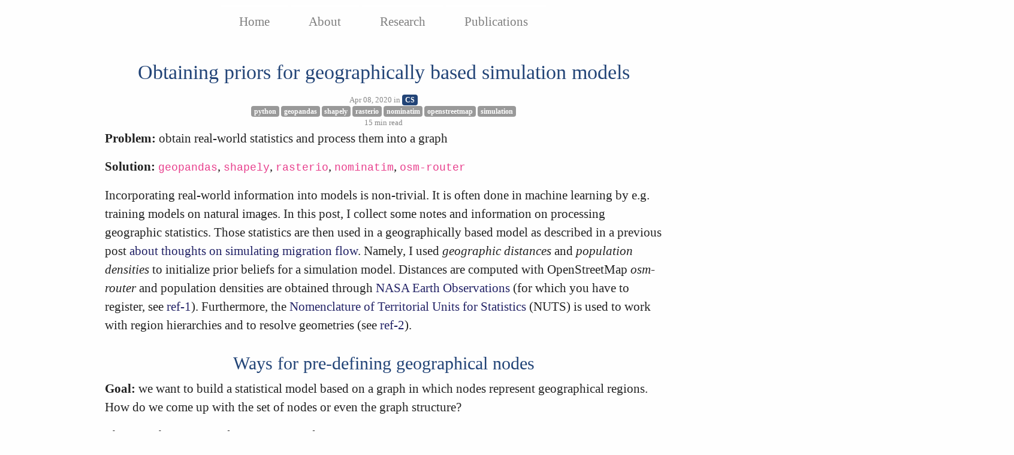

--- FILE ---
content_type: text/html
request_url: https://julianstier.com/posts/2020/04/priors-for-geobased-simulations/
body_size: 18750
content:
<!DOCTYPE html>
<html><head>
  <title>Obtaining priors for geographically based simulation models</title>
  
  <meta charset="utf-8">
  <meta name="viewport" content="width=device-width, initial-scale=1, shrink-to-fit=no">

  <link rel="stylesheet" href="/css/theme.min.css">
  <script src="/js/theme.min.js"></script>

  <link rel="stylesheet" href="https://cdn.jsdelivr.net/npm/katex@0.11.1/dist/katex.min.css" integrity="sha384-zB1R0rpPzHqg7Kpt0Aljp8JPLqbXI3bhnPWROx27a9N0Ll6ZP/+DiW/UqRcLbRjq" crossorigin="anonymous">


<script defer src="https://cdn.jsdelivr.net/npm/katex@0.11.1/dist/katex.min.js" integrity="sha384-y23I5Q6l+B6vatafAwxRu/0oK/79VlbSz7Q9aiSZUvyWYIYsd+qj+o24G5ZU2zJz" crossorigin="anonymous"></script>


<script defer src="https://cdn.jsdelivr.net/npm/katex@0.11.1/dist/contrib/auto-render.min.js" integrity="sha384-kWPLUVMOks5AQFrykwIup5lo0m3iMkkHrD0uJ4H5cjeGihAutqP0yW0J6dpFiVkI" crossorigin="anonymous"
onload="renderMathInElement(document.body, {
	delimiters: [
		{left: '$$', right: '$$', display: true},
		{left: '\\[', right: '\\]', display: true},
		{left: '$', right: '$', display: false},
		{left: '\\(', right: '\\)', display: false}
	]
});"></script>



  </head>

  <body><nav id="navbar-primary" class="navbar navbar-expand-lg navbar-default navbar-light" role="navigation">
  <button class="navbar-toggler" type="button" data-toggle="collapse" data-target="#navbarSupportedContent" aria-controls="navbarSupportedContent" aria-expanded="false" aria-label="Toggle navigation">
    <span class="navbar-toggler-icon"></span>
  </button>

  <div class="collapse navbar-collapse" id="navbarSupportedContent">
    <ul class="navbar-nav ml-auto">
      
      
        
          <li class="navbar-item ">
            <a class="nav-link" href="/" title="">Home</a>
          </li>
        
      
        
          <li class="navbar-item ">
            <a class="nav-link" href="/about/" title="">About</a>
          </li>
        
      
        
          <li class="navbar-item ">
            <a class="nav-link" href="/research/" title="">Research</a>
          </li>
        
      
        
          <li class="navbar-item ">
            <a class="nav-link" href="/publications/" title="">Publications</a>
          </li>
        
      
    </ul>
  </div>
</nav>
<div id="main" class="content container">
        
  
<article>
  <header>
    <h1>Obtaining priors for geographically based simulation models</h1>
    
    
<div class="post__meta">
    
    
      <i class="fas fa-calendar-alt"></i> Apr 08, 2020
    
    
    
      
      
          in
          
          
              <a class="badge badge-category" href="/categories/cs">CS</a>
              
          
      
    
    
    
      
      
          <br/>
           <i class="fas fa-tags"></i>
          
          <a class="badge badge-tag" href="/tags/python">python</a>
           
      
          <a class="badge badge-tag" href="/tags/geopandas">geopandas</a>
           
      
          <a class="badge badge-tag" href="/tags/shapely">shapely</a>
           
      
          <a class="badge badge-tag" href="/tags/rasterio">rasterio</a>
           
      
          <a class="badge badge-tag" href="/tags/nominatim">nominatim</a>
           
      
          <a class="badge badge-tag" href="/tags/openstreetmap">openstreetmap</a>
           
      
          <a class="badge badge-tag" href="/tags/simulation">simulation</a>
          
      
    
    
    <br/>
    <i class="fas fa-clock"></i> 15 min read
</div>


  </header>
  
  
  <div class="post">
    <p><strong>Problem:</strong> obtain real-world statistics and process them into a graph</p>
<p><strong>Solution:</strong> <code>geopandas</code>, <code>shapely</code>, <code>rasterio</code>, <code>nominatim</code>, <code>osm-router</code></p>
<p>Incorporating real-world information into models is non-trivial.
It is often done in machine learning by e.g. training models on natural images.
In this post, I collect some notes and information on processing geographic statistics.
Those statistics are then used in a geographically based model as described in a previous post <a href="/posts/2020/02/notes-on-migration-flow-simulation/">about thoughts on simulating migration flow</a>.
Namely, I used <em>geographic distances</em> and <em>population densities</em> to initialize prior beliefs for a simulation model.
Distances are computed with OpenStreetMap <em>osm-router</em> and population densities are obtained through <a href="https://neo.sci.gsfc.nasa.gov/view.php?datasetId=SEDAC_POP">NASA Earth Observations</a> (for which you have to register, see <a href="#ref-sedac2017population" title="Gridded Population of the World, Version 4">ref-1</a>).
Furthermore, the <a href="https://ec.europa.eu/eurostat/web/nuts">Nomenclature of Territorial Units for Statistics</a> (NUTS) is used to work with region hierarchies and to resolve geometries (see <a href="#ref-eurostat" title="Data from EuroGeographics for the administrative boundaries">ref-2</a>).</p>
<h2 id="ways-for-pre-defining-geographical-nodes">Ways for pre-defining geographical nodes</h2>
<p><strong>Goal:</strong> we want to build a statistical model based on a graph in which nodes represent geographical regions.
How do we come up with the set of nodes or even the graph structure?</p>
<p>There are three proposed ways to proceed:</p>
<ul>
<li>Manually defining nodes of the graph.
We use this approach as a demonstration of a valid graph.</li>
<li>Using the <a href="https://ec.europa.eu/eurostat/web/nuts">NUTS</a> hierarchy to come up with a large set of nodes at a certain spatial resolution within Europe.</li>
<li>Using geographical coordinates for reverse geo-coding and obtain nodes dynamically from user-defined selections.</li>
</ul>
<p>For prototyping and experimental purposes, I usually manually defined a small set of nodes which represented a certain geographic region.
In context of <a href="/posts/2020/02/notes-on-migration-flow-simulation/#simulation">building a graph for migration flow simulation</a> I used the countries of the Balkan route mentioned in the UNHCR dataset:
Italy, Serbia, North Macedonia (fYRoM), Greek Islands, mainland Greece, Croatia, Slovenia, Hungary and Austria.
For calculating concrete simulation paths for the Human+ project, I also used selected NUTS Level 2 regions as nodes, e.g. Lower Bavaria.
They were also mixed with nodes of lower spatial resolution, such as the mentioned countries.</p>
<div class="multi-figures">

  





<figure
  
  style="width: 30%;"
  
  >
    <a 
      
        data-lightbox="node-set"
      
      
        href="https://julianstier.com/posts/2020/04/priors-for-geobased-simulations/node-set-countries.png"
      
    
    >
  <img
      
        src="https://julianstier.com/posts/2020/04/priors-for-geobased-simulations/node-set-countries.png"
      
        alt="Node set from manually defined countries."
        
        
         />
    </a>
  
  
    <figcaption>
      <span class="img--caption">
        Figure . Node set from manually defined countries.
        
      </span>
    </figcaption>
  
</figure>




  





<figure
  
  style="width: 30%;"
  
  >
    <a 
      
        data-lightbox="node-set"
      
      
        href="https://julianstier.com/posts/2020/04/priors-for-geobased-simulations/node-set-states.png"
      
    
    >
  <img
      
        src="https://julianstier.com/posts/2020/04/priors-for-geobased-simulations/node-set-states.png"
      
        alt="States as nodes represent higher spatial resolution."
        
        
         />
    </a>
  
  
    <figcaption>
      <span class="img--caption">
        Figure 1. States as nodes represent higher spatial resolution.
        
      </span>
    </figcaption>
  
</figure>




  





<figure
  
  style="width: 30%;"
  
  >
    <a 
      
        data-lightbox="node-set"
      
      
        href="https://julianstier.com/posts/2020/04/priors-for-geobased-simulations/node-set-mixed.png"
      
    
    >
  <img
      
        src="https://julianstier.com/posts/2020/04/priors-for-geobased-simulations/node-set-mixed.png"
      
        alt="A mixed node set with different spatial resolutions."
        
        
         />
    </a>
  
  
    <figcaption>
      <span class="img--caption">
        Figure 2. A mixed node set with different spatial resolutions.
        
      </span>
    </figcaption>
  
</figure>



</div>
So far, in python that would be simply
<div class="highlight"><pre tabindex="0" style="background-color:#f8f8f8;-moz-tab-size:4;-o-tab-size:4;tab-size:4"><code class="language-python" data-lang="python"><span style="color:#000">nodes</span> <span style="color:#ce5c00;font-weight:bold">=</span> <span style="color:#000;font-weight:bold">[</span> <span style="color:#4e9a06">&#39;Italy&#39;</span><span style="color:#000;font-weight:bold">,</span> <span style="color:#4e9a06">&#39;Serbia&#39;</span><span style="color:#000;font-weight:bold">,</span> <span style="color:#4e9a06">&#39;North Macedonia&#39;</span><span style="color:#000;font-weight:bold">,</span> <span style="color:#4e9a06">&#39;Greece&#39;</span><span style="color:#000;font-weight:bold">,</span> <span style="color:#4e9a06">&#39;Croatia&#39;</span><span style="color:#000;font-weight:bold">,</span> <span style="color:#4e9a06">&#39;Slovenia&#39;</span><span style="color:#000;font-weight:bold">,</span> <span style="color:#4e9a06">&#39;Hungary&#39;</span><span style="color:#000;font-weight:bold">,</span> <span style="color:#4e9a06">&#39;Austria&#39;</span> <span style="color:#000;font-weight:bold">]</span>
</code></pre></div><p>Later, we will use this set of nodes and connect them to a graph.</p>
<p>Downloading <a href="https://ec.europa.eu/eurostat/web/gisco/geodata/reference-data/administrative-units-statistical-units/nuts">the NUTS shapes from Eurostat</a> and using <a href="https://geopandas.org/"><em>geopandas</em></a> gives us quickly information on regional hierarchies in Europe.
Note, that I used SRID=4326 as the <a href="https://en.wikipedia.org/wiki/Spatial_reference_system">spatial reference system</a>.</p>
<div class="highlight"><pre tabindex="0" style="background-color:#f8f8f8;-moz-tab-size:4;-o-tab-size:4;tab-size:4"><code class="language-python" data-lang="python"><span style="color:#204a87;font-weight:bold">import</span> <span style="color:#000">os</span>
<span style="color:#204a87;font-weight:bold">import</span> <span style="color:#000">geopandas</span> <span style="color:#204a87;font-weight:bold">as</span> <span style="color:#000">gpd</span>

<span style="color:#000">nuts_base_path</span> <span style="color:#ce5c00;font-weight:bold">=</span> <span style="color:#4e9a06">&#39;data/nuts-codes&#39;</span>
<span style="color:#000">shapefile_nuts0</span> <span style="color:#ce5c00;font-weight:bold">=</span> <span style="color:#000">os</span><span style="color:#ce5c00;font-weight:bold">.</span><span style="color:#000">path</span><span style="color:#ce5c00;font-weight:bold">.</span><span style="color:#000">join</span><span style="color:#000;font-weight:bold">(</span><span style="color:#000">nuts_base_path</span><span style="color:#000;font-weight:bold">,</span> <span style="color:#4e9a06">&#39;NUTS_RG_01M_2016_4326_LEVL_0.shp/NUTS_RG_01M_2016_4326_LEVL_0.shp&#39;</span><span style="color:#000;font-weight:bold">)</span>
<span style="color:#000">shapefile_nuts1</span> <span style="color:#ce5c00;font-weight:bold">=</span> <span style="color:#000">os</span><span style="color:#ce5c00;font-weight:bold">.</span><span style="color:#000">path</span><span style="color:#ce5c00;font-weight:bold">.</span><span style="color:#000">join</span><span style="color:#000;font-weight:bold">(</span><span style="color:#000">nuts_base_path</span><span style="color:#000;font-weight:bold">,</span> <span style="color:#4e9a06">&#39;NUTS_RG_01M_2016_4326_LEVL_1.shp/NUTS_RG_01M_2016_4326_LEVL_1.shp&#39;</span><span style="color:#000;font-weight:bold">)</span>
<span style="color:#000">shapefile_nuts2</span> <span style="color:#ce5c00;font-weight:bold">=</span> <span style="color:#000">os</span><span style="color:#ce5c00;font-weight:bold">.</span><span style="color:#000">path</span><span style="color:#ce5c00;font-weight:bold">.</span><span style="color:#000">join</span><span style="color:#000;font-weight:bold">(</span><span style="color:#000">nuts_base_path</span><span style="color:#000;font-weight:bold">,</span> <span style="color:#4e9a06">&#39;NUTS_RG_01M_2016_4326_LEVL_2.shp/NUTS_RG_01M_2016_4326_LEVL_2.shp&#39;</span><span style="color:#000;font-weight:bold">)</span>
<span style="color:#000">shapefile_nuts3</span> <span style="color:#ce5c00;font-weight:bold">=</span> <span style="color:#000">os</span><span style="color:#ce5c00;font-weight:bold">.</span><span style="color:#000">path</span><span style="color:#ce5c00;font-weight:bold">.</span><span style="color:#000">join</span><span style="color:#000;font-weight:bold">(</span><span style="color:#000">nuts_base_path</span><span style="color:#000;font-weight:bold">,</span> <span style="color:#4e9a06">&#39;NUTS_RG_01M_2016_4326_LEVL_3.shp/NUTS_RG_01M_2016_4326_LEVL_3.shp&#39;</span><span style="color:#000;font-weight:bold">)</span>

<span style="color:#8f5902;font-style:italic"># Resolve countries into shapes</span>
<span style="color:#000">nuts0_shapes</span> <span style="color:#ce5c00;font-weight:bold">=</span> <span style="color:#000">gpd</span><span style="color:#ce5c00;font-weight:bold">.</span><span style="color:#000">read_file</span><span style="color:#000;font-weight:bold">(</span><span style="color:#000">shapefile_nuts0</span><span style="color:#000;font-weight:bold">)</span>
<span style="color:#000">nuts1_shapes</span> <span style="color:#ce5c00;font-weight:bold">=</span> <span style="color:#000">gpd</span><span style="color:#ce5c00;font-weight:bold">.</span><span style="color:#000">read_file</span><span style="color:#000;font-weight:bold">(</span><span style="color:#000">shapefile_nuts1</span><span style="color:#000;font-weight:bold">)</span>
<span style="color:#000">nuts2_shapes</span> <span style="color:#ce5c00;font-weight:bold">=</span> <span style="color:#000">gpd</span><span style="color:#ce5c00;font-weight:bold">.</span><span style="color:#000">read_file</span><span style="color:#000;font-weight:bold">(</span><span style="color:#000">shapefile_nuts2</span><span style="color:#000;font-weight:bold">)</span>
<span style="color:#000">nuts3_shapes</span> <span style="color:#ce5c00;font-weight:bold">=</span> <span style="color:#000">gpd</span><span style="color:#ce5c00;font-weight:bold">.</span><span style="color:#000">read_file</span><span style="color:#000;font-weight:bold">(</span><span style="color:#000">shapefile_nuts3</span><span style="color:#000;font-weight:bold">)</span>
</code></pre></div><p>Geopandas can be easily used to select geometries from the provided NUTS database.
The loaded <em>geopandas</em> <em>dataframe</em> objects contain several columns for each NUTS code: <code>nuts0_shapes.columns</code> gives me <code>Index(['LEVL_CODE', 'NUTS_ID', 'CNTR_CODE', 'NUTS_NAME', 'FID', 'geometry'], dtype='object')</code>.
You can inspect it quite nicely within a <a href="https://jupyter.org/">jupyter notebook</a>:</p>
<div class="highlight"><pre tabindex="0" style="background-color:#f8f8f8;-moz-tab-size:4;-o-tab-size:4;tab-size:4"><code class="language-python" data-lang="python"><span style="color:#000">dataframe_germany</span> <span style="color:#ce5c00;font-weight:bold">=</span> <span style="color:#000">nuts0_shapes</span><span style="color:#000;font-weight:bold">[</span><span style="color:#000">nuts0_shapes</span><span style="color:#000;font-weight:bold">[</span><span style="color:#4e9a06">&#39;NUTS_ID&#39;</span><span style="color:#000;font-weight:bold">]</span> <span style="color:#ce5c00;font-weight:bold">==</span> <span style="color:#4e9a06">&#39;DE&#39;</span><span style="color:#000;font-weight:bold">]</span>
<span style="color:#000">dataframe_germany</span><span style="color:#ce5c00;font-weight:bold">.</span><span style="color:#000">geometry</span><span style="color:#ce5c00;font-weight:bold">.</span><span style="color:#000">values</span><span style="color:#000;font-weight:bold">[</span><span style="color:#0000cf;font-weight:bold">0</span><span style="color:#000;font-weight:bold">]</span>
</code></pre></div><p><img src="germany.png" alt="Shape of Germany as output from extracting "></p>
<p>Now, we can easily select all level-2 codes given some country codes:</p>
<div class="highlight"><pre tabindex="0" style="background-color:#f8f8f8;-moz-tab-size:4;-o-tab-size:4;tab-size:4"><code class="language-python" data-lang="python"><span style="color:#000">nuts2_shapes</span><span style="color:#000;font-weight:bold">[</span><span style="color:#000">nuts2_shapes</span><span style="color:#000;font-weight:bold">[</span><span style="color:#4e9a06">&#39;CNTR_CODE&#39;</span><span style="color:#000;font-weight:bold">]</span><span style="color:#ce5c00;font-weight:bold">.</span><span style="color:#000">isin</span><span style="color:#000;font-weight:bold">([</span><span style="color:#4e9a06">&#39;DE&#39;</span><span style="color:#000;font-weight:bold">,</span> <span style="color:#4e9a06">&#39;AT&#39;</span><span style="color:#000;font-weight:bold">])]</span><span style="color:#ce5c00;font-weight:bold">.</span><span style="color:#000">head</span><span style="color:#000;font-weight:bold">()</span>
</code></pre></div>



<div>
<style scoped="">
    .dataframe tbody tr th:only-of-type {
        vertical-align: middle;
    }
<pre><code>.dataframe tbody tr th {
    vertical-align: top;
}

.dataframe thead th {
    text-align: right;
}
</code></pre>
<p></style></p>
<table class="dataframe" border="1">
  <thead>
    <tr style="text-align: right;">
      <th></th>
      <th>LEVL_CODE</th>
      <th>NUTS_ID</th>
      <th>CNTR_CODE</th>
      <th>NUTS_NAME</th>
      <th>FID</th>
      <th>geometry</th>
    </tr>
  </thead>
  <tbody>
    <tr>
      <th>5</th>
      <td>2</td>
      <td>DE13</td>
      <td>DE</td>
      <td>Freiburg</td>
      <td>DE13</td>
      <td>MULTIPOLYGON (((8.22201 48.60323, 8.21404 48.6...</td>
    </tr>
    <tr>
      <th>7</th>
      <td>2</td>
      <td>AT32</td>
      <td>AT</td>
      <td>Salzburg</td>
      <td>AT32</td>
      <td>POLYGON ((13.30382 48.00782, 13.30366 48.00400...</td>
    </tr>
    <tr>
      <th>12</th>
      <td>2</td>
      <td>AT11</td>
      <td>AT</td>
      <td>Burgenland</td>
      <td>AT11</td>
      <td>POLYGON ((17.16080 48.00666, 17.13656 47.99510...</td>
    </tr>
    <tr>
      <th>14</th>
      <td>2</td>
      <td>AT33</td>
      <td>AT</td>
      <td>Tirol</td>
      <td>AT33</td>
      <td>MULTIPOLYGON (((10.45444 47.55580, 10.47320 47...</td>
    </tr>
    <tr>
      <th>15</th>
      <td>2</td>
      <td>DE14</td>
      <td>DE</td>
      <td>Tübingen</td>
      <td>DE14</td>
      <td>POLYGON ((10.23078 48.51051, 10.23266 48.50851...</td>
    </tr>
  </tbody>
</table>
</div>


<div class="highlight"><pre tabindex="0" style="background-color:#f8f8f8;-moz-tab-size:4;-o-tab-size:4;tab-size:4"><code class="language-python" data-lang="python"><span style="color:#000">nodes</span> <span style="color:#ce5c00;font-weight:bold">=</span> <span style="color:#204a87">list</span><span style="color:#000;font-weight:bold">(</span><span style="color:#000">nuts2_shapes</span><span style="color:#000;font-weight:bold">[</span><span style="color:#000">nuts2_shapes</span><span style="color:#000;font-weight:bold">[</span><span style="color:#4e9a06">&#39;CNTR_CODE&#39;</span><span style="color:#000;font-weight:bold">]</span><span style="color:#ce5c00;font-weight:bold">.</span><span style="color:#000">isin</span><span style="color:#000;font-weight:bold">([</span><span style="color:#4e9a06">&#39;DE&#39;</span><span style="color:#000;font-weight:bold">,</span> <span style="color:#4e9a06">&#39;AT&#39;</span><span style="color:#000;font-weight:bold">,</span> <span style="color:#4e9a06">&#39;HU&#39;</span><span style="color:#000;font-weight:bold">,</span> <span style="color:#4e9a06">&#39;RS&#39;</span><span style="color:#000;font-weight:bold">,</span> <span style="color:#4e9a06">&#39;HR&#39;</span><span style="color:#000;font-weight:bold">,</span> <span style="color:#4e9a06">&#39;HE&#39;</span><span style="color:#000;font-weight:bold">,</span> <span style="color:#4e9a06">&#39;IT&#39;</span><span style="color:#000;font-weight:bold">,</span> <span style="color:#4e9a06">&#39;MK&#39;</span><span style="color:#000;font-weight:bold">,</span> <span style="color:#4e9a06">&#39;SL&#39;</span><span style="color:#000;font-weight:bold">])][</span><span style="color:#4e9a06">&#39;NUTS_ID&#39;</span><span style="color:#000;font-weight:bold">])</span>
</code></pre></div><p>Output:</p>
<div class="highlight"><pre tabindex="0" style="background-color:#f8f8f8;-moz-tab-size:4;-o-tab-size:4;tab-size:4"><code class="language-python" data-lang="python"><span style="color:#000;font-weight:bold">[</span><span style="color:#4e9a06">&#39;DE13&#39;</span><span style="color:#000;font-weight:bold">,</span> <span style="color:#4e9a06">&#39;AT32&#39;</span><span style="color:#000;font-weight:bold">,</span> <span style="color:#4e9a06">&#39;AT11&#39;</span><span style="color:#000;font-weight:bold">,</span> <span style="color:#4e9a06">&#39;AT33&#39;</span><span style="color:#000;font-weight:bold">,</span> <span style="color:#4e9a06">&#39;DE14&#39;</span><span style="color:#000;font-weight:bold">,</span> <span style="color:#4e9a06">&#39;AT34&#39;</span><span style="color:#000;font-weight:bold">,</span> <span style="color:#4e9a06">&#39;DE21&#39;</span><span style="color:#000;font-weight:bold">,</span> <span style="color:#4e9a06">&#39;AT22&#39;</span><span style="color:#000;font-weight:bold">,</span> <span style="color:#4e9a06">&#39;AT12&#39;</span><span style="color:#000;font-weight:bold">,</span> <span style="color:#4e9a06">&#39;AT13&#39;</span><span style="color:#000;font-weight:bold">,</span> <span style="color:#4e9a06">&#39;AT21&#39;</span><span style="color:#000;font-weight:bold">,</span> <span style="color:#4e9a06">&#39;DE11&#39;</span><span style="color:#000;font-weight:bold">,</span> <span style="color:#4e9a06">&#39;DE22&#39;</span><span style="color:#000;font-weight:bold">,</span> <span style="color:#4e9a06">&#39;DE12&#39;</span><span style="color:#000;font-weight:bold">,</span> <span style="color:#4e9a06">&#39;AT31&#39;</span><span style="color:#000;font-weight:bold">,</span> <span style="color:#4e9a06">&#39;DE73&#39;</span><span style="color:#000;font-weight:bold">,</span> <span style="color:#4e9a06">&#39;DE40&#39;</span><span style="color:#000;font-weight:bold">,</span> <span style="color:#4e9a06">&#39;DE93&#39;</span><span style="color:#000;font-weight:bold">,</span> <span style="color:#4e9a06">&#39;ITH3&#39;</span><span style="color:#000;font-weight:bold">,</span> <span style="color:#4e9a06">&#39;DEB1&#39;</span><span style="color:#000;font-weight:bold">,</span> <span style="color:#4e9a06">&#39;DE94&#39;</span><span style="color:#000;font-weight:bold">,</span> <span style="color:#4e9a06">&#39;DEB2&#39;</span><span style="color:#000;font-weight:bold">,</span> <span style="color:#4e9a06">&#39;DE80&#39;</span><span style="color:#000;font-weight:bold">,</span> <span style="color:#4e9a06">&#39;DEA3&#39;</span><span style="color:#000;font-weight:bold">,</span> <span style="color:#4e9a06">&#39;DE24&#39;</span><span style="color:#000;font-weight:bold">,</span> <span style="color:#4e9a06">&#39;DE27&#39;</span><span style="color:#000;font-weight:bold">,</span> <span style="color:#4e9a06">&#39;DE71&#39;</span><span style="color:#000;font-weight:bold">,</span> <span style="color:#4e9a06">&#39;DE91&#39;</span><span style="color:#000;font-weight:bold">,</span> <span style="color:#4e9a06">&#39;ITG1&#39;</span><span style="color:#000;font-weight:bold">,</span> <span style="color:#4e9a06">&#39;DEA4&#39;</span><span style="color:#000;font-weight:bold">,</span> <span style="color:#4e9a06">&#39;DE25&#39;</span><span style="color:#000;font-weight:bold">,</span> <span style="color:#4e9a06">&#39;ITG2&#39;</span><span style="color:#000;font-weight:bold">,</span> <span style="color:#4e9a06">&#39;ITH1&#39;</span><span style="color:#000;font-weight:bold">,</span> <span style="color:#4e9a06">&#39;DE72&#39;</span><span style="color:#000;font-weight:bold">,</span> <span style="color:#4e9a06">&#39;ITH2&#39;</span><span style="color:#000;font-weight:bold">,</span> <span style="color:#4e9a06">&#39;DE92&#39;</span><span style="color:#000;font-weight:bold">,</span> <span style="color:#4e9a06">&#39;DEA5&#39;</span><span style="color:#000;font-weight:bold">,</span> <span style="color:#4e9a06">&#39;DE23&#39;</span><span style="color:#000;font-weight:bold">,</span> <span style="color:#4e9a06">&#39;DE26&#39;</span><span style="color:#000;font-weight:bold">,</span> <span style="color:#4e9a06">&#39;DEA1&#39;</span><span style="color:#000;font-weight:bold">,</span> <span style="color:#4e9a06">&#39;DEB3&#39;</span><span style="color:#000;font-weight:bold">,</span> <span style="color:#4e9a06">&#39;DED2&#39;</span><span style="color:#000;font-weight:bold">,</span> <span style="color:#4e9a06">&#39;DE30&#39;</span><span style="color:#000;font-weight:bold">,</span> <span style="color:#4e9a06">&#39;DE50&#39;</span><span style="color:#000;font-weight:bold">,</span> <span style="color:#4e9a06">&#39;DE60&#39;</span><span style="color:#000;font-weight:bold">,</span> <span style="color:#4e9a06">&#39;DED4&#39;</span><span style="color:#000;font-weight:bold">,</span> <span style="color:#4e9a06">&#39;DEA2&#39;</span><span style="color:#000;font-weight:bold">,</span> <span style="color:#4e9a06">&#39;DEC0&#39;</span><span style="color:#000;font-weight:bold">,</span> <span style="color:#4e9a06">&#39;DEE0&#39;</span><span style="color:#000;font-weight:bold">,</span> <span style="color:#4e9a06">&#39;DEG0&#39;</span><span style="color:#000;font-weight:bold">,</span> <span style="color:#4e9a06">&#39;DED5&#39;</span><span style="color:#000;font-weight:bold">,</span> <span style="color:#4e9a06">&#39;DEF0&#39;</span><span style="color:#000;font-weight:bold">,</span> <span style="color:#4e9a06">&#39;HR03&#39;</span><span style="color:#000;font-weight:bold">,</span> <span style="color:#4e9a06">&#39;HR04&#39;</span><span style="color:#000;font-weight:bold">,</span> <span style="color:#4e9a06">&#39;HU11&#39;</span><span style="color:#000;font-weight:bold">,</span> <span style="color:#4e9a06">&#39;MK00&#39;</span><span style="color:#000;font-weight:bold">,</span> <span style="color:#4e9a06">&#39;ITI1&#39;</span><span style="color:#000;font-weight:bold">,</span> <span style="color:#4e9a06">&#39;ITI2&#39;</span><span style="color:#000;font-weight:bold">,</span> <span style="color:#4e9a06">&#39;ITI3&#39;</span><span style="color:#000;font-weight:bold">,</span> <span style="color:#4e9a06">&#39;ITI4&#39;</span><span style="color:#000;font-weight:bold">,</span> <span style="color:#4e9a06">&#39;ITH4&#39;</span><span style="color:#000;font-weight:bold">,</span> <span style="color:#4e9a06">&#39;ITH5&#39;</span><span style="color:#000;font-weight:bold">,</span> <span style="color:#4e9a06">&#39;RS12&#39;</span><span style="color:#000;font-weight:bold">,</span> <span style="color:#4e9a06">&#39;RS22&#39;</span><span style="color:#000;font-weight:bold">,</span> <span style="color:#4e9a06">&#39;RS11&#39;</span><span style="color:#000;font-weight:bold">,</span> <span style="color:#4e9a06">&#39;RS21&#39;</span><span style="color:#000;font-weight:bold">,</span> <span style="color:#4e9a06">&#39;HU31&#39;</span><span style="color:#000;font-weight:bold">,</span> <span style="color:#4e9a06">&#39;ITF1&#39;</span><span style="color:#000;font-weight:bold">,</span> <span style="color:#4e9a06">&#39;ITF2&#39;</span><span style="color:#000;font-weight:bold">,</span> <span style="color:#4e9a06">&#39;ITC1&#39;</span><span style="color:#000;font-weight:bold">,</span> <span style="color:#4e9a06">&#39;ITC2&#39;</span><span style="color:#000;font-weight:bold">,</span> <span style="color:#4e9a06">&#39;ITC4&#39;</span><span style="color:#000;font-weight:bold">,</span> <span style="color:#4e9a06">&#39;ITF3&#39;</span><span style="color:#000;font-weight:bold">,</span> <span style="color:#4e9a06">&#39;HU23&#39;</span><span style="color:#000;font-weight:bold">,</span> <span style="color:#4e9a06">&#39;HU12&#39;</span><span style="color:#000;font-weight:bold">,</span> <span style="color:#4e9a06">&#39;HU32&#39;</span><span style="color:#000;font-weight:bold">,</span> <span style="color:#4e9a06">&#39;HU33&#39;</span><span style="color:#000;font-weight:bold">,</span> <span style="color:#4e9a06">&#39;ITF4&#39;</span><span style="color:#000;font-weight:bold">,</span> <span style="color:#4e9a06">&#39;HU21&#39;</span><span style="color:#000;font-weight:bold">,</span> <span style="color:#4e9a06">&#39;ITF5&#39;</span><span style="color:#000;font-weight:bold">,</span> <span style="color:#4e9a06">&#39;ITF6&#39;</span><span style="color:#000;font-weight:bold">,</span> <span style="color:#4e9a06">&#39;HU22&#39;</span><span style="color:#000;font-weight:bold">,</span> <span style="color:#4e9a06">&#39;ITC3&#39;</span><span style="color:#000;font-weight:bold">]</span>
</code></pre></div><p>There would now also be the possibility to reverse geocode a list of given coordinates, e.g.</p>
<div class="highlight"><pre tabindex="0" style="background-color:#f8f8f8;-moz-tab-size:4;-o-tab-size:4;tab-size:4"><code class="language-python" data-lang="python"><span style="color:#000">points_of_interest</span> <span style="color:#ce5c00;font-weight:bold">=</span> <span style="color:#000;font-weight:bold">[</span>
	<span style="color:#000;font-weight:bold">(</span><span style="color:#0000cf;font-weight:bold">48.567</span><span style="color:#000;font-weight:bold">,</span> <span style="color:#0000cf;font-weight:bold">13.449</span><span style="color:#000;font-weight:bold">),</span> <span style="color:#8f5902;font-style:italic"># Passau</span>
	<span style="color:#000;font-weight:bold">(</span><span style="color:#0000cf;font-weight:bold">48.200</span><span style="color:#000;font-weight:bold">,</span> <span style="color:#0000cf;font-weight:bold">16.400</span><span style="color:#000;font-weight:bold">),</span> <span style="color:#8f5902;font-style:italic"># Vienna</span>
	<span style="color:#000;font-weight:bold">(</span><span style="color:#0000cf;font-weight:bold">46.047</span><span style="color:#000;font-weight:bold">,</span> <span style="color:#0000cf;font-weight:bold">14.501</span><span style="color:#000;font-weight:bold">)</span> <span style="color:#8f5902;font-style:italic"># Ljubljana</span>
<span style="color:#000;font-weight:bold">]</span>
</code></pre></div><p>The difficult part of this is not the reverse geocoding (which is solved by existing systems such as OSM Routing), but resolving a set of points into non-intersecting regions.
This problem probably matches the <a href="https://en.wikipedia.org/wiki/Largest_empty_sphere">largest empty sphere</a> or variants of it from computational geometry and could be covered in an own post.
The goal would be to resolve a mixed set of regions, which cover the largest possible area without intersecting each other and maybe also respecting overall size restrictions.
Given the NUTS hierarchy, it could also be mapped back into political regions.</p>
<h2 id="calculating-distances-for-nodes">Calculating distances for nodes</h2>
<p>I used geographic distances for two purposes.
The first purpose is to obtain an initial structure of the simulation graph.
Basically, I am simply taking the nodes from the previous step such as &ldquo;Italy&rdquo;, &ldquo;Serbia&rdquo;, and so on and connect them as a graph with edges based on whether they have a route between each other and this route is within a certain distance.
The structure of the graph is actually already a prior assumption on the model and at this step we simply want to have an objective tool which defines whether two nodes are connected (having a &ldquo;1&rdquo; in the adjacency matrix) or not (being &ldquo;0&rdquo; in the adjacency matrix of the graph).
The second purpose would be to use the distance between geographic nodes as one of multiple possible real-world factors to define the weight of an edge between the respective nodes of the graph.
In this purpose, the geographic distance would not only reflect as &ldquo;1&rdquo; or &ldquo;0&rdquo; in the adjacency matrix but actually has a more fine-grained influence on the weight, which represents a transition probability.</p>
<p><strong>Goal:</strong> obtain a connection structure for our graph or even get distance information between nodes to use them as factors for weights.</p>

  





<figure
  
  
  
  >
    <a 
      
        data-lightbox="node-set"
      
      
        href="https://julianstier.com/posts/2020/04/priors-for-geobased-simulations/graph-southern-germany.png"
      
    
    >
  <img
      
        src="https://julianstier.com/posts/2020/04/priors-for-geobased-simulations/graph-southern-germany.png"
      
        alt="Southern Germany and Austrian states connected with manually defined edges."
        
        
         />
    </a>
  
  
    <figcaption>
      <span class="img--caption">
        Figure 3. Southern Germany and Austrian states connected with manually defined edges.
        
      </span>
    </figcaption>
  
</figure>



<p>For these purposes, I installed a local version of the <a href="https://github.com/Project-OSRM/osrm-backend/wiki/Running-OSRM">Open Source Routing Machine</a> which is a pretty nice project working with data of <a href="https://www.openstreetmap.org">Open Street Map</a>.
Goal: calling a local routing service to avoid using online (quota-limited) services:
<code>curl 'http://localhost:5000/route/v1/driving/7.436828612,43.739228054975506;7.417058944702148,43.73284046244549'</code></p>
<h3 id="installing-osrm">Installing OSRM</h3>
<p>These steps follow the official documentation at <a href="https://github.com/Project-OSRM/osrm-backend/wiki/Running-OSRM">github.com/Project-OSRM/osrm-backend</a>.</p>
<p>OSRM service needs open street map data.
You can obtain e.g. data for Europe or Germany from <a href="http://download.geofabrik.de">download.geofabrik.de</a>:</p>
<div class="highlight"><pre tabindex="0" style="background-color:#f8f8f8;-moz-tab-size:4;-o-tab-size:4;tab-size:4"><code class="language-bash" data-lang="bash">$ wget http://download.geofabrik.de/germany-latest.osm.pbf -O /media/data/osrm/germany-latest.osm.pbf
$ ls -l /media/data/osrm/
-rw-r--r-- <span style="color:#0000cf;font-weight:bold">1</span> julian julian <span style="color:#0000cf;font-weight:bold">22668184759</span> Mär <span style="color:#0000cf;font-weight:bold">16</span> 00:55 germany-latest.osm.pbf
</code></pre></div><p>Extract the pbf-file with a service provided by the <em>osrm-backend</em> image available on docker.
OSRM docker image is available at <a href="https://hub.docker.com/r/osrm/osrm-backend/tags">https://hub.docker.com/r/osrm/osrm-backend/tags</a> and you can choose the latest version.
For me that was v5.22.0.
I mapped the host directory <em>/media/data/osrm/</em> to the docker container&rsquo;s directory <em>/data</em> and thus provided the file <em>/media/data/osrm/germany-latest.osm.pbf</em> which was previously downloaded.
Below steps can now be executed from outside of the container or within the container.
You can go into the container by executing <code>docker run -i -t -v /media/data/osrm/:/data osrm/osrm-backend:v5.22.0</code></p>
<p>Notice, that the extraction might take a lot of RAM.
I was not able to easily extract the files for europe, so I decided to go with an example for germany.
The docker container crashed several times quietly and for germany the <em>osrm-extract</em> process stated at the end that it used around 9.4GB of RAM.</p>
<p>Calling the extraction on a given <em>.osm.pbf</em>-file:</p>
<div class="highlight"><pre tabindex="0" style="background-color:#f8f8f8;-moz-tab-size:4;-o-tab-size:4;tab-size:4"><code class="language-bash" data-lang="bash">$ docker run -t -v /media/data/osrm/:/data osrm/osrm-backend:v5.22.0 osrm-extract -p /opt/car.lua /data/germany-latest.osm.pbf
<span style="color:#ce5c00;font-weight:bold">[</span>info<span style="color:#ce5c00;font-weight:bold">]</span> Parsed <span style="color:#0000cf;font-weight:bold">0</span> location-dependent features with <span style="color:#0000cf;font-weight:bold">0</span> GeoJSON polygons
<span style="color:#ce5c00;font-weight:bold">[</span>info<span style="color:#ce5c00;font-weight:bold">]</span> Using script /opt/car.lua
<span style="color:#ce5c00;font-weight:bold">[</span>info<span style="color:#ce5c00;font-weight:bold">]</span> Input file: germany-latest.osm.pbf
..
<span style="color:#ce5c00;font-weight:bold">[</span>info<span style="color:#ce5c00;font-weight:bold">]</span> Processed <span style="color:#0000cf;font-weight:bold">32689774</span> edges
<span style="color:#ce5c00;font-weight:bold">[</span>info<span style="color:#ce5c00;font-weight:bold">]</span> Expansion: <span style="color:#0000cf;font-weight:bold">127853</span> nodes/sec and <span style="color:#0000cf;font-weight:bold">78946</span> edges/sec
<span style="color:#ce5c00;font-weight:bold">[</span>info<span style="color:#ce5c00;font-weight:bold">]</span> To prepare the data <span style="color:#204a87;font-weight:bold">for</span> routing, run: ./osrm-contract <span style="color:#4e9a06">&#34;/data/germany-latest.osrm&#34;</span>
<span style="color:#ce5c00;font-weight:bold">[</span>info<span style="color:#ce5c00;font-weight:bold">]</span> RAM: peak bytes used: <span style="color:#0000cf;font-weight:bold">10057203712</span>
</code></pre></div><p>I obtained:</p>
<div class="highlight"><pre tabindex="0" style="background-color:#f8f8f8;-moz-tab-size:4;-o-tab-size:4;tab-size:4"><code class="language-bash" data-lang="bash">$ ls -l /media/data/osrm/
/media/data/osrm/germany-latest.osrm
/media/data/osrm/germany-latest.osrm.cnbg
/media/data/osrm/germany-latest.osrm.cnbg_to_ebg
/media/data/osrm/germany-latest.osrm.ebg
/media/data/osrm/germany-latest.osrm.ebg_nodes
/media/data/osrm/germany-latest.osrm.edges
<span style="color:#ce5c00;font-weight:bold">[</span>..<span style="color:#ce5c00;font-weight:bold">]</span>
/media/data/osrm/germany-latest.osrm.turn_weight_penalties
</code></pre></div><p>Creating the hierarchy, running <em>osrm-contract</em>:</p>
<div class="highlight"><pre tabindex="0" style="background-color:#f8f8f8;-moz-tab-size:4;-o-tab-size:4;tab-size:4"><code class="language-bash" data-lang="bash">$ docker run -t -v /media/data/osrm/:/data osrm/osrm-backend:v5.22.0 osrm-contract /data/germany-latest.osrm
<span style="color:#ce5c00;font-weight:bold">[</span>info<span style="color:#ce5c00;font-weight:bold">]</span> Input file: /data/germany-latest.osrm
<span style="color:#ce5c00;font-weight:bold">[</span>info<span style="color:#ce5c00;font-weight:bold">]</span> Threads: <span style="color:#0000cf;font-weight:bold">8</span>
<span style="color:#ce5c00;font-weight:bold">[</span>info<span style="color:#ce5c00;font-weight:bold">]</span> Reading node weights.
..
<span style="color:#ce5c00;font-weight:bold">[</span>info<span style="color:#ce5c00;font-weight:bold">]</span> Contraction took <span style="color:#0000cf;font-weight:bold">1745</span> sec
<span style="color:#ce5c00;font-weight:bold">[</span>info<span style="color:#ce5c00;font-weight:bold">]</span> Preprocessing : 1754.52 seconds
<span style="color:#ce5c00;font-weight:bold">[</span>info<span style="color:#ce5c00;font-weight:bold">]</span> finished preprocessing
<span style="color:#ce5c00;font-weight:bold">[</span>info<span style="color:#ce5c00;font-weight:bold">]</span> RAM: peak bytes used: <span style="color:#0000cf;font-weight:bold">6464462848</span>
</code></pre></div><p>Starting the service with <em>osrm-routed</em>:</p>
<pre tabindex="0"><code>$ docker run -t -i -p 5000:5000 -v /media/data/osrm/:/data osrm/osrm-backend:v5.22.0 osrm-routed /data/germany-latest.osrm
[info] starting up engines, v5.22.0
[info] Threads: 8
[info] IP address: 0.0.0.0
[info] IP port: 5000
</code></pre><p>Now given two points such as Munich (48.140,11.580) and Passau (48.567, 13.449) we can request the service by:</p>
<div class="highlight"><pre tabindex="0" style="background-color:#f8f8f8;-moz-tab-size:4;-o-tab-size:4;tab-size:4"><code class="language-bash" data-lang="bash">$ <span style="color:#4e9a06">&#39;http://localhost:5000/route/v1/driving/48.140,11.580;48.567,13.449&#39;</span>
</code></pre></div><p>I used Nominatim from <a href="https://github.com/mocnik-science/osm-python-tools">OSMPythonTools</a> to obtain latitude and longitude coordinates for given names:</p>
<div class="highlight"><pre tabindex="0" style="background-color:#f8f8f8;-moz-tab-size:4;-o-tab-size:4;tab-size:4"><code class="language-python" data-lang="python"><span style="color:#204a87;font-weight:bold">from</span> <span style="color:#000">OSMPythonTools.nominatim</span> <span style="color:#204a87;font-weight:bold">import</span> <span style="color:#000">Nominatim</span>
<span style="color:#000">nominatim</span> <span style="color:#ce5c00;font-weight:bold">=</span> <span style="color:#000">Nominatim</span><span style="color:#000;font-weight:bold">()</span>
<span style="color:#000">latlons</span> <span style="color:#ce5c00;font-weight:bold">=</span> <span style="color:#000;font-weight:bold">{}</span>
<span style="color:#204a87;font-weight:bold">for</span> <span style="color:#000">reg</span> <span style="color:#204a87;font-weight:bold">in</span> <span style="color:#000">regions</span><span style="color:#000;font-weight:bold">:</span>
    <span style="color:#000">result</span> <span style="color:#ce5c00;font-weight:bold">=</span> <span style="color:#000">nominatim</span><span style="color:#ce5c00;font-weight:bold">.</span><span style="color:#000">query</span><span style="color:#000;font-weight:bold">(</span><span style="color:#000">reg</span><span style="color:#000;font-weight:bold">)</span>
    <span style="color:#000">result_json</span> <span style="color:#ce5c00;font-weight:bold">=</span> <span style="color:#000">result</span><span style="color:#ce5c00;font-weight:bold">.</span><span style="color:#000">toJSON</span><span style="color:#000;font-weight:bold">()</span>
    <span style="color:#000">lat</span> <span style="color:#ce5c00;font-weight:bold">=</span> <span style="color:#000">result_json</span><span style="color:#000;font-weight:bold">[</span><span style="color:#0000cf;font-weight:bold">0</span><span style="color:#000;font-weight:bold">][</span><span style="color:#4e9a06">&#39;lat&#39;</span><span style="color:#000;font-weight:bold">]</span>
    <span style="color:#000">lon</span> <span style="color:#ce5c00;font-weight:bold">=</span> <span style="color:#000">result_json</span><span style="color:#000;font-weight:bold">[</span><span style="color:#0000cf;font-weight:bold">0</span><span style="color:#000;font-weight:bold">][</span><span style="color:#4e9a06">&#39;lon&#39;</span><span style="color:#000;font-weight:bold">]</span>
    <span style="color:#000">latlons</span><span style="color:#000;font-weight:bold">[</span><span style="color:#000">reg</span><span style="color:#000;font-weight:bold">]</span> <span style="color:#ce5c00;font-weight:bold">=</span> <span style="color:#000;font-weight:bold">(</span><span style="color:#000">lat</span><span style="color:#000;font-weight:bold">,</span> <span style="color:#000">lon</span><span style="color:#000;font-weight:bold">)</span>
</code></pre></div><div class="highlight"><pre tabindex="0" style="background-color:#f8f8f8;-moz-tab-size:4;-o-tab-size:4;tab-size:4"><code class="language-python" data-lang="python"><span style="color:#000;font-weight:bold">{</span><span style="color:#4e9a06">&#39;Austria&#39;</span><span style="color:#000;font-weight:bold">:</span> <span style="color:#000;font-weight:bold">(</span><span style="color:#4e9a06">&#39;47.2000338&#39;</span><span style="color:#000;font-weight:bold">,</span> <span style="color:#4e9a06">&#39;13.199959&#39;</span><span style="color:#000;font-weight:bold">),</span>
 <span style="color:#4e9a06">&#39;Italy&#39;</span><span style="color:#000;font-weight:bold">:</span> <span style="color:#000;font-weight:bold">(</span><span style="color:#4e9a06">&#39;42.6384261&#39;</span><span style="color:#000;font-weight:bold">,</span> <span style="color:#4e9a06">&#39;12.674297&#39;</span><span style="color:#000;font-weight:bold">),</span>
 <span style="color:#4e9a06">&#39;Greece&#39;</span><span style="color:#000;font-weight:bold">:</span> <span style="color:#000;font-weight:bold">(</span><span style="color:#4e9a06">&#39;38.9953683&#39;</span><span style="color:#000;font-weight:bold">,</span> <span style="color:#4e9a06">&#39;21.9877132&#39;</span><span style="color:#000;font-weight:bold">),</span>
 <span style="color:#4e9a06">&#39;fYRoM&#39;</span><span style="color:#000;font-weight:bold">:</span> <span style="color:#000;font-weight:bold">(</span><span style="color:#4e9a06">&#39;41.6171214&#39;</span><span style="color:#000;font-weight:bold">,</span> <span style="color:#4e9a06">&#39;21.7168387&#39;</span><span style="color:#000;font-weight:bold">),</span>
 <span style="color:#4e9a06">&#39;Serbia&#39;</span><span style="color:#000;font-weight:bold">:</span> <span style="color:#000;font-weight:bold">(</span><span style="color:#4e9a06">&#39;44.024322850000004&#39;</span><span style="color:#000;font-weight:bold">,</span> <span style="color:#4e9a06">&#39;21.07657433209902&#39;</span><span style="color:#000;font-weight:bold">),</span>
 <span style="color:#4e9a06">&#39;Croatia&#39;</span><span style="color:#000;font-weight:bold">:</span> <span style="color:#000;font-weight:bold">(</span><span style="color:#4e9a06">&#39;45.5643442&#39;</span><span style="color:#000;font-weight:bold">,</span> <span style="color:#4e9a06">&#39;17.0118954&#39;</span><span style="color:#000;font-weight:bold">),</span>
 <span style="color:#4e9a06">&#39;Hungary&#39;</span><span style="color:#000;font-weight:bold">:</span> <span style="color:#000;font-weight:bold">(</span><span style="color:#4e9a06">&#39;47.1817585&#39;</span><span style="color:#000;font-weight:bold">,</span> <span style="color:#4e9a06">&#39;19.5060937&#39;</span><span style="color:#000;font-weight:bold">),</span>
 <span style="color:#4e9a06">&#39;Slovenia&#39;</span><span style="color:#000;font-weight:bold">:</span> <span style="color:#000;font-weight:bold">(</span><span style="color:#4e9a06">&#39;45.8133113&#39;</span><span style="color:#000;font-weight:bold">,</span> <span style="color:#4e9a06">&#39;14.4808369&#39;</span><span style="color:#000;font-weight:bold">)}</span>
</code></pre></div><p>Now we can easily create an adjacency matrix given our nodes:</p>
<div class="highlight"><pre tabindex="0" style="background-color:#f8f8f8;-moz-tab-size:4;-o-tab-size:4;tab-size:4"><code class="language-python" data-lang="python"><span style="color:#000">router_base_url</span> <span style="color:#ce5c00;font-weight:bold">=</span> <span style="color:#4e9a06">&#39;http://router.project-osrm.org/route/v1/&#39;</span>
<span style="color:#8f5902;font-style:italic"># For frequent purposes and within Germany you can use your own router service:</span>
<span style="color:#8f5902;font-style:italic">#router_base_url = &#39;http://localhost:5000/route/v1/&#39;</span>

<span style="color:#000">profiles</span> <span style="color:#ce5c00;font-weight:bold">=</span> <span style="color:#000;font-weight:bold">[</span><span style="color:#4e9a06">&#39;car&#39;</span><span style="color:#000;font-weight:bold">]</span>  <span style="color:#8f5902;font-style:italic"># &#39;bike&#39;, &#39;foot&#39;</span>
<span style="color:#000">distances</span> <span style="color:#ce5c00;font-weight:bold">=</span> <span style="color:#000;font-weight:bold">{</span><span style="color:#000">p</span><span style="color:#000;font-weight:bold">:</span> <span style="color:#000">np</span><span style="color:#ce5c00;font-weight:bold">.</span><span style="color:#000">zeros</span><span style="color:#000;font-weight:bold">((</span><span style="color:#204a87">len</span><span style="color:#000;font-weight:bold">(</span><span style="color:#000">regions</span><span style="color:#000;font-weight:bold">),</span> <span style="color:#204a87">len</span><span style="color:#000;font-weight:bold">(</span><span style="color:#000">regions</span><span style="color:#000;font-weight:bold">)))</span> <span style="color:#204a87;font-weight:bold">for</span> <span style="color:#000">p</span> <span style="color:#204a87;font-weight:bold">in</span> <span style="color:#000">profiles</span><span style="color:#000;font-weight:bold">}</span>
<span style="color:#000">durations</span> <span style="color:#ce5c00;font-weight:bold">=</span> <span style="color:#000;font-weight:bold">{</span><span style="color:#000">p</span><span style="color:#000;font-weight:bold">:</span> <span style="color:#000">np</span><span style="color:#ce5c00;font-weight:bold">.</span><span style="color:#000">zeros</span><span style="color:#000;font-weight:bold">((</span><span style="color:#204a87">len</span><span style="color:#000;font-weight:bold">(</span><span style="color:#000">regions</span><span style="color:#000;font-weight:bold">),</span> <span style="color:#204a87">len</span><span style="color:#000;font-weight:bold">(</span><span style="color:#000">regions</span><span style="color:#000;font-weight:bold">)))</span> <span style="color:#204a87;font-weight:bold">for</span> <span style="color:#000">p</span> <span style="color:#204a87;font-weight:bold">in</span> <span style="color:#000">profiles</span><span style="color:#000;font-weight:bold">}</span>

<span style="color:#204a87;font-weight:bold">for</span> <span style="color:#000">source_idx</span><span style="color:#000;font-weight:bold">,</span> <span style="color:#000">source</span> <span style="color:#204a87;font-weight:bold">in</span> <span style="color:#204a87">enumerate</span><span style="color:#000;font-weight:bold">(</span><span style="color:#000">regions</span><span style="color:#000;font-weight:bold">):</span>
    <span style="color:#000">latlon1</span> <span style="color:#ce5c00;font-weight:bold">=</span> <span style="color:#000">latlons</span><span style="color:#000;font-weight:bold">[</span><span style="color:#000">source</span><span style="color:#000;font-weight:bold">]</span>
    <span style="color:#204a87;font-weight:bold">for</span> <span style="color:#000">target_idx</span><span style="color:#000;font-weight:bold">,</span> <span style="color:#000">target</span> <span style="color:#204a87;font-weight:bold">in</span> <span style="color:#204a87">enumerate</span><span style="color:#000;font-weight:bold">(</span><span style="color:#000">regions</span><span style="color:#000;font-weight:bold">):</span>
        <span style="color:#204a87;font-weight:bold">if</span> <span style="color:#000">source_idx</span> <span style="color:#ce5c00;font-weight:bold">==</span> <span style="color:#000">target_idx</span><span style="color:#000;font-weight:bold">:</span>
            <span style="color:#204a87;font-weight:bold">continue</span>
        <span style="color:#204a87">print</span><span style="color:#000;font-weight:bold">(</span><span style="color:#4e9a06">&#39;From </span><span style="color:#4e9a06">%s</span><span style="color:#4e9a06"> to </span><span style="color:#4e9a06">%s</span><span style="color:#4e9a06">&#39;</span> <span style="color:#ce5c00;font-weight:bold">%</span> <span style="color:#000;font-weight:bold">(</span><span style="color:#000">source</span><span style="color:#000;font-weight:bold">,</span> <span style="color:#000">target</span><span style="color:#000;font-weight:bold">))</span>

        <span style="color:#000">latlon2</span> <span style="color:#ce5c00;font-weight:bold">=</span> <span style="color:#000">latlons</span><span style="color:#000;font-weight:bold">[</span><span style="color:#000">target</span><span style="color:#000;font-weight:bold">]</span>
        
        <span style="color:#204a87;font-weight:bold">for</span> <span style="color:#000">profile</span> <span style="color:#204a87;font-weight:bold">in</span> <span style="color:#000">profiles</span><span style="color:#000;font-weight:bold">:</span>
            <span style="color:#000">req_url</span> <span style="color:#ce5c00;font-weight:bold">=</span> <span style="color:#000">router_base_url</span> <span style="color:#ce5c00;font-weight:bold">+</span> <span style="color:#000">profile</span> <span style="color:#ce5c00;font-weight:bold">+</span> <span style="color:#4e9a06">&#39;/&#39;</span> <span style="color:#ce5c00;font-weight:bold">+</span> <span style="color:#4e9a06">&#39;,&#39;</span><span style="color:#ce5c00;font-weight:bold">.</span><span style="color:#000">join</span><span style="color:#000;font-weight:bold">(</span><span style="color:#000">latlon1</span><span style="color:#000;font-weight:bold">)</span> <span style="color:#ce5c00;font-weight:bold">+</span> <span style="color:#4e9a06">&#39;;&#39;</span> <span style="color:#ce5c00;font-weight:bold">+</span>  <span style="color:#4e9a06">&#39;,&#39;</span><span style="color:#ce5c00;font-weight:bold">.</span><span style="color:#000">join</span><span style="color:#000;font-weight:bold">(</span><span style="color:#000">latlon2</span><span style="color:#000;font-weight:bold">)</span>
            <span style="color:#000">r</span> <span style="color:#ce5c00;font-weight:bold">=</span> <span style="color:#000">requests</span><span style="color:#ce5c00;font-weight:bold">.</span><span style="color:#000">get</span><span style="color:#000;font-weight:bold">(</span><span style="color:#000">req_url</span><span style="color:#000;font-weight:bold">)</span>
            <span style="color:#204a87;font-weight:bold">try</span><span style="color:#000;font-weight:bold">:</span>
                <span style="color:#000">res_json</span> <span style="color:#ce5c00;font-weight:bold">=</span> <span style="color:#000">r</span><span style="color:#ce5c00;font-weight:bold">.</span><span style="color:#000">json</span><span style="color:#000;font-weight:bold">()</span>
            <span style="color:#204a87;font-weight:bold">except</span><span style="color:#000;font-weight:bold">:</span>
                <span style="color:#204a87">print</span><span style="color:#000;font-weight:bold">(</span><span style="color:#4e9a06">&#39;Request to &lt;</span><span style="color:#4e9a06">%s</span><span style="color:#4e9a06">&gt;&#39;</span> <span style="color:#ce5c00;font-weight:bold">%</span> <span style="color:#000">req_url</span><span style="color:#000;font-weight:bold">)</span>
                <span style="color:#204a87">print</span><span style="color:#000;font-weight:bold">(</span><span style="color:#000">r</span><span style="color:#000;font-weight:bold">)</span>
                <span style="color:#204a87;font-weight:bold">raise</span> <span style="color:#000">Error</span><span style="color:#000;font-weight:bold">(</span><span style="color:#4e9a06">&#39;Failed decoding&#39;</span><span style="color:#000;font-weight:bold">)</span>
            <span style="color:#000">routes</span> <span style="color:#ce5c00;font-weight:bold">=</span> <span style="color:#000">res_json</span><span style="color:#000;font-weight:bold">[</span><span style="color:#4e9a06">&#39;routes&#39;</span><span style="color:#000;font-weight:bold">]</span>
            <span style="color:#000">dist</span> <span style="color:#ce5c00;font-weight:bold">=</span> <span style="color:#000">routes</span><span style="color:#000;font-weight:bold">[</span><span style="color:#0000cf;font-weight:bold">0</span><span style="color:#000;font-weight:bold">][</span><span style="color:#4e9a06">&#39;distance&#39;</span><span style="color:#000;font-weight:bold">]</span>
            <span style="color:#000">dur</span> <span style="color:#ce5c00;font-weight:bold">=</span> <span style="color:#000">routes</span><span style="color:#000;font-weight:bold">[</span><span style="color:#0000cf;font-weight:bold">0</span><span style="color:#000;font-weight:bold">][</span><span style="color:#4e9a06">&#39;duration&#39;</span><span style="color:#000;font-weight:bold">]</span>
            <span style="color:#204a87">print</span><span style="color:#000;font-weight:bold">(</span><span style="color:#4e9a06">&#39;Dist: </span><span style="color:#4e9a06">%s</span><span style="color:#4e9a06">meters, dur: </span><span style="color:#4e9a06">%s</span><span style="color:#4e9a06">seconds&#39;</span> <span style="color:#ce5c00;font-weight:bold">%</span> <span style="color:#000;font-weight:bold">(</span><span style="color:#000">dist</span><span style="color:#000;font-weight:bold">,</span> <span style="color:#000">dur</span><span style="color:#000;font-weight:bold">))</span>
            <span style="color:#000">distances</span><span style="color:#000;font-weight:bold">[</span><span style="color:#000">profile</span><span style="color:#000;font-weight:bold">][</span><span style="color:#000">source_idx</span><span style="color:#000;font-weight:bold">][</span><span style="color:#000">target_idx</span><span style="color:#000;font-weight:bold">]</span> <span style="color:#ce5c00;font-weight:bold">=</span> <span style="color:#000">dist</span>
            <span style="color:#000">durations</span><span style="color:#000;font-weight:bold">[</span><span style="color:#000">profile</span><span style="color:#000;font-weight:bold">][</span><span style="color:#000">source_idx</span><span style="color:#000;font-weight:bold">][</span><span style="color:#000">target_idx</span><span style="color:#000;font-weight:bold">]</span> <span style="color:#ce5c00;font-weight:bold">=</span> <span style="color:#000">dur</span>
</code></pre></div><div class="highlight"><pre tabindex="0" style="background-color:#f8f8f8;-moz-tab-size:4;-o-tab-size:4;tab-size:4"><code class="language-bash" data-lang="bash">From Austria to Italy
Dist: 6860812.2meters, dur: 341151.8seconds
From Austria to Greece
Dist: 1989984meters, dur: 80873.7seconds
...
</code></pre></div><p>giving us <code>distances['car']</code>:</p>
<div class="highlight"><pre tabindex="0" style="background-color:#f8f8f8;-moz-tab-size:4;-o-tab-size:4;tab-size:4"><code class="language-python" data-lang="python"><span style="color:#000">array</span><span style="color:#000;font-weight:bold">([[</span>      <span style="color:#0000cf;font-weight:bold">0.</span> <span style="color:#000;font-weight:bold">,</span> <span style="color:#0000cf;font-weight:bold">6860812.2</span><span style="color:#000;font-weight:bold">,</span> <span style="color:#0000cf;font-weight:bold">1989984.</span> <span style="color:#000;font-weight:bold">,</span> <span style="color:#0000cf;font-weight:bold">1622353.8</span><span style="color:#000;font-weight:bold">,</span> <span style="color:#0000cf;font-weight:bold">1372851.1</span><span style="color:#000;font-weight:bold">,</span>  <span style="color:#0000cf;font-weight:bold">757271.8</span><span style="color:#000;font-weight:bold">,</span>
        <span style="color:#0000cf;font-weight:bold">1405130.5</span><span style="color:#000;font-weight:bold">,</span>  <span style="color:#0000cf;font-weight:bold">285860.</span> <span style="color:#000;font-weight:bold">],</span>
       <span style="color:#000;font-weight:bold">[</span><span style="color:#0000cf;font-weight:bold">6872922.6</span><span style="color:#000;font-weight:bold">,</span>       <span style="color:#0000cf;font-weight:bold">0.</span> <span style="color:#000;font-weight:bold">,</span> <span style="color:#0000cf;font-weight:bold">4944438.3</span><span style="color:#000;font-weight:bold">,</span> <span style="color:#0000cf;font-weight:bold">5402688.5</span><span style="color:#000;font-weight:bold">,</span> <span style="color:#0000cf;font-weight:bold">5590367.2</span><span style="color:#000;font-weight:bold">,</span> <span style="color:#0000cf;font-weight:bold">6232355.5</span><span style="color:#000;font-weight:bold">,</span>
        <span style="color:#0000cf;font-weight:bold">6164971.4</span><span style="color:#000;font-weight:bold">,</span> <span style="color:#0000cf;font-weight:bold">6905098.9</span><span style="color:#000;font-weight:bold">],</span>
       <span style="color:#000;font-weight:bold">[</span><span style="color:#0000cf;font-weight:bold">2000721.4</span><span style="color:#000;font-weight:bold">,</span> <span style="color:#0000cf;font-weight:bold">4939336.6</span><span style="color:#000;font-weight:bold">,</span>       <span style="color:#0000cf;font-weight:bold">0.</span> <span style="color:#000;font-weight:bold">,</span>  <span style="color:#0000cf;font-weight:bold">530487.3</span><span style="color:#000;font-weight:bold">,</span>  <span style="color:#0000cf;font-weight:bold">718166.</span> <span style="color:#000;font-weight:bold">,</span> <span style="color:#0000cf;font-weight:bold">1360154.2</span><span style="color:#000;font-weight:bold">,</span>
        <span style="color:#0000cf;font-weight:bold">1146249.9</span><span style="color:#000;font-weight:bold">,</span> <span style="color:#0000cf;font-weight:bold">2032897.6</span><span style="color:#000;font-weight:bold">],</span>
       <span style="color:#000;font-weight:bold">[</span><span style="color:#0000cf;font-weight:bold">1659912.1</span><span style="color:#000;font-weight:bold">,</span> <span style="color:#0000cf;font-weight:bold">5382783.9</span><span style="color:#000;font-weight:bold">,</span>  <span style="color:#0000cf;font-weight:bold">511955.7</span><span style="color:#000;font-weight:bold">,</span>       <span style="color:#0000cf;font-weight:bold">0.</span> <span style="color:#000;font-weight:bold">,</span>  <span style="color:#0000cf;font-weight:bold">377356.7</span><span style="color:#000;font-weight:bold">,</span> <span style="color:#0000cf;font-weight:bold">1019344.9</span><span style="color:#000;font-weight:bold">,</span>
         <span style="color:#0000cf;font-weight:bold">805440.6</span><span style="color:#000;font-weight:bold">,</span> <span style="color:#0000cf;font-weight:bold">1692088.3</span><span style="color:#000;font-weight:bold">],</span>
       <span style="color:#000;font-weight:bold">[</span><span style="color:#0000cf;font-weight:bold">1375458.3</span><span style="color:#000;font-weight:bold">,</span> <span style="color:#0000cf;font-weight:bold">5581194.8</span><span style="color:#000;font-weight:bold">,</span>  <span style="color:#0000cf;font-weight:bold">710366.5</span><span style="color:#000;font-weight:bold">,</span>  <span style="color:#0000cf;font-weight:bold">342736.4</span><span style="color:#000;font-weight:bold">,</span>       <span style="color:#0000cf;font-weight:bold">0.</span> <span style="color:#000;font-weight:bold">,</span>  <span style="color:#0000cf;font-weight:bold">734891.1</span><span style="color:#000;font-weight:bold">,</span>
         <span style="color:#0000cf;font-weight:bold">520986.8</span><span style="color:#000;font-weight:bold">,</span> <span style="color:#0000cf;font-weight:bold">1407634.5</span><span style="color:#000;font-weight:bold">],</span>
       <span style="color:#000;font-weight:bold">[</span> <span style="color:#0000cf;font-weight:bold">757995.3</span><span style="color:#000;font-weight:bold">,</span> <span style="color:#0000cf;font-weight:bold">6052150.</span> <span style="color:#000;font-weight:bold">,</span> <span style="color:#0000cf;font-weight:bold">1156971.9</span><span style="color:#000;font-weight:bold">,</span>  <span style="color:#0000cf;font-weight:bold">984695.4</span><span style="color:#000;font-weight:bold">,</span>  <span style="color:#0000cf;font-weight:bold">735192.7</span><span style="color:#000;font-weight:bold">,</span>       <span style="color:#0000cf;font-weight:bold">0.</span> <span style="color:#000;font-weight:bold">,</span>
         <span style="color:#0000cf;font-weight:bold">767472.1</span><span style="color:#000;font-weight:bold">,</span>  <span style="color:#0000cf;font-weight:bold">790171.6</span><span style="color:#000;font-weight:bold">],</span>
       <span style="color:#000;font-weight:bold">[</span><span style="color:#0000cf;font-weight:bold">1405539.5</span><span style="color:#000;font-weight:bold">,</span> <span style="color:#0000cf;font-weight:bold">6006622.3</span><span style="color:#000;font-weight:bold">,</span> <span style="color:#0000cf;font-weight:bold">1135794.</span> <span style="color:#000;font-weight:bold">,</span>  <span style="color:#0000cf;font-weight:bold">768163.8</span><span style="color:#000;font-weight:bold">,</span>  <span style="color:#0000cf;font-weight:bold">518661.2</span><span style="color:#000;font-weight:bold">,</span>  <span style="color:#0000cf;font-weight:bold">764972.3</span><span style="color:#000;font-weight:bold">,</span>
              <span style="color:#0000cf;font-weight:bold">0.</span> <span style="color:#000;font-weight:bold">,</span> <span style="color:#0000cf;font-weight:bold">1437715.7</span><span style="color:#000;font-weight:bold">],</span>
       <span style="color:#000;font-weight:bold">[</span> <span style="color:#0000cf;font-weight:bold">285580.3</span><span style="color:#000;font-weight:bold">,</span> <span style="color:#0000cf;font-weight:bold">6894059.4</span><span style="color:#000;font-weight:bold">,</span> <span style="color:#0000cf;font-weight:bold">2023231.1</span><span style="color:#000;font-weight:bold">,</span> <span style="color:#0000cf;font-weight:bold">1655600.9</span><span style="color:#000;font-weight:bold">,</span> <span style="color:#0000cf;font-weight:bold">1406098.3</span><span style="color:#000;font-weight:bold">,</span>  <span style="color:#0000cf;font-weight:bold">790518.9</span><span style="color:#000;font-weight:bold">,</span>
        <span style="color:#0000cf;font-weight:bold">1438377.7</span><span style="color:#000;font-weight:bold">,</span>       <span style="color:#0000cf;font-weight:bold">0.</span> <span style="color:#000;font-weight:bold">]])</span>
</code></pre></div><h2 id="obtaining-population-densities-for-nodes">Obtaining population densities for nodes</h2>
<p>Using <em>shapely</em>, the <em>NUTS</em> hierarchy and population densities from <em>SEDAC NASA</em>, we now can also obtain those density information to use them as real-world factors to influence the transition probability of nodes in our simulation graph.
For example, if a region has higher density we could model a higher &ldquo;pull factor&rdquo; for edges going to this particular node.</p>
<p>To get access to the population densities of NASA Earch Observations you need to register at SEDAC.
Go to <a href="https://sedac.ciesin.columbia.edu/data/set/gpw-v4-admin-unit-center-points-population-estimates-rev11">https://sedac.ciesin.columbia.edu/data/set/gpw-v4-admin-unit-center-points-population-estimates-rev11</a> and download e.g. <em>gpw-v4-population-density-rev11_2020_2pt5_min_tif.zip</em>.</p>
<p>I extracted it to below path:</p>
<div class="highlight"><pre tabindex="0" style="background-color:#f8f8f8;-moz-tab-size:4;-o-tab-size:4;tab-size:4"><code class="language-python" data-lang="python"><span style="color:#000">pop_density_data</span> <span style="color:#ce5c00;font-weight:bold">=</span> <span style="color:#4e9a06">&#39;data/population-density/gpw-v4-population-density-rev11_2020_2pt5_min_tif/gpw_v4_population_density_rev11_2020_2pt5_min.tif&#39;</span>
</code></pre></div><p>Let&rsquo;s import our required packages for obtaining population densities for our nodes:</p>
<div class="highlight"><pre tabindex="0" style="background-color:#f8f8f8;-moz-tab-size:4;-o-tab-size:4;tab-size:4"><code class="language-python" data-lang="python"><span style="color:#204a87;font-weight:bold">import</span> <span style="color:#000">geopandas</span> <span style="color:#204a87;font-weight:bold">as</span> <span style="color:#000">gpd</span>
<span style="color:#204a87;font-weight:bold">import</span> <span style="color:#000">rasterio</span>
<span style="color:#204a87;font-weight:bold">import</span> <span style="color:#000">rasterio.features</span>
<span style="color:#204a87;font-weight:bold">import</span> <span style="color:#000">shapely</span>
<span style="color:#204a87;font-weight:bold">import</span> <span style="color:#000">numpy</span> <span style="color:#204a87;font-weight:bold">as</span> <span style="color:#000">np</span>
</code></pre></div><div class="highlight"><pre tabindex="0" style="background-color:#f8f8f8;-moz-tab-size:4;-o-tab-size:4;tab-size:4"><code class="language-python" data-lang="python"><span style="color:#000">data_population_density</span> <span style="color:#ce5c00;font-weight:bold">=</span> <span style="color:#000;font-weight:bold">[]</span>
<span style="color:#204a87;font-weight:bold">with</span> <span style="color:#000">rasterio</span><span style="color:#ce5c00;font-weight:bold">.</span><span style="color:#000">open</span><span style="color:#000;font-weight:bold">(</span><span style="color:#000">pop_density_data</span><span style="color:#000;font-weight:bold">)</span> <span style="color:#204a87;font-weight:bold">as</span> <span style="color:#000">pop_density</span><span style="color:#000;font-weight:bold">:</span>
    <span style="color:#204a87">print</span><span style="color:#000;font-weight:bold">(</span><span style="color:#000">pop_density</span><span style="color:#ce5c00;font-weight:bold">.</span><span style="color:#000">bounds</span><span style="color:#000;font-weight:bold">)</span>
    <span style="color:#204a87">print</span><span style="color:#000;font-weight:bold">(</span><span style="color:#000">pop_density</span><span style="color:#ce5c00;font-weight:bold">.</span><span style="color:#000">crs</span><span style="color:#000;font-weight:bold">)</span>
    <span style="color:#204a87">print</span><span style="color:#000;font-weight:bold">(</span><span style="color:#000">pop_density</span><span style="color:#ce5c00;font-weight:bold">.</span><span style="color:#000">nodata</span><span style="color:#000;font-weight:bold">)</span>
    <span style="color:#204a87">print</span><span style="color:#000;font-weight:bold">(</span><span style="color:#000">pop_density</span><span style="color:#ce5c00;font-weight:bold">.</span><span style="color:#000">transform</span><span style="color:#000;font-weight:bold">)</span>
    
    <span style="color:#204a87;font-weight:bold">for</span> <span style="color:#000">geometry</span><span style="color:#000;font-weight:bold">,</span> <span style="color:#000">raster_value</span> <span style="color:#204a87;font-weight:bold">in</span> <span style="color:#000">rasterio</span><span style="color:#ce5c00;font-weight:bold">.</span><span style="color:#000">features</span><span style="color:#ce5c00;font-weight:bold">.</span><span style="color:#000">shapes</span><span style="color:#000;font-weight:bold">(</span><span style="color:#000">pop_density</span><span style="color:#ce5c00;font-weight:bold">.</span><span style="color:#000">read</span><span style="color:#000;font-weight:bold">(),</span> <span style="color:#000">transform</span><span style="color:#ce5c00;font-weight:bold">=</span><span style="color:#000">pop_density</span><span style="color:#ce5c00;font-weight:bold">.</span><span style="color:#000">transform</span><span style="color:#000;font-weight:bold">):</span>
        <span style="color:#000">result</span> <span style="color:#ce5c00;font-weight:bold">=</span> <span style="color:#000;font-weight:bold">{</span><span style="color:#4e9a06">&#39;properties&#39;</span><span style="color:#000;font-weight:bold">:</span> <span style="color:#000;font-weight:bold">{</span><span style="color:#4e9a06">&#39;raster_value&#39;</span><span style="color:#000;font-weight:bold">:</span> <span style="color:#000">raster_value</span><span style="color:#000;font-weight:bold">},</span> <span style="color:#4e9a06">&#39;geometry&#39;</span><span style="color:#000;font-weight:bold">:</span> <span style="color:#000">geometry</span><span style="color:#000;font-weight:bold">}</span>
        <span style="color:#000">data_population_density</span><span style="color:#ce5c00;font-weight:bold">.</span><span style="color:#000">append</span><span style="color:#000;font-weight:bold">(</span><span style="color:#000">result</span><span style="color:#000;font-weight:bold">)</span>
</code></pre></div><p>Let&rsquo;s put all that geometries together with their raster values into a <em>geopandas</em> data frame:</p>
<div class="highlight"><pre tabindex="0" style="background-color:#f8f8f8;-moz-tab-size:4;-o-tab-size:4;tab-size:4"><code class="language-python" data-lang="python"><span style="color:#000">gpd_results</span> <span style="color:#ce5c00;font-weight:bold">=</span> <span style="color:#000">gpd</span><span style="color:#ce5c00;font-weight:bold">.</span><span style="color:#000">GeoDataFrame</span><span style="color:#ce5c00;font-weight:bold">.</span><span style="color:#000">from_features</span><span style="color:#000;font-weight:bold">(</span><span style="color:#000">data_population_density</span><span style="color:#000;font-weight:bold">)</span>
</code></pre></div><p>We again use the <em>NUTS</em> data from our first section about obtaining nodes.
The core trick is now to select a region from those NUTS codes and then calculate an intersection with the density data frame.
In that way we obtain all density information within that region and can further process it, e.g. by using only the population density average of this region as a representative value for the region.</p>
<p>To select a specific region, e.g. the city &ldquo;Passau&rdquo; as a NUTS-level3 region we do:</p>
<div class="highlight"><pre tabindex="0" style="background-color:#f8f8f8;-moz-tab-size:4;-o-tab-size:4;tab-size:4"><code class="language-python" data-lang="python"><span style="color:#000">dataframe_passau</span> <span style="color:#ce5c00;font-weight:bold">=</span> <span style="color:#000">nuts3_shapes</span><span style="color:#000;font-weight:bold">[</span><span style="color:#000">nuts3_shapes</span><span style="color:#000;font-weight:bold">[</span><span style="color:#4e9a06">&#39;NUTS_ID&#39;</span><span style="color:#000;font-weight:bold">]</span> <span style="color:#ce5c00;font-weight:bold">==</span> <span style="color:#4e9a06">&#39;DE222&#39;</span><span style="color:#000;font-weight:bold">]</span>
<span style="color:#000">dataframe_passau</span><span style="color:#ce5c00;font-weight:bold">.</span><span style="color:#000">geometry</span><span style="color:#ce5c00;font-weight:bold">.</span><span style="color:#000">values</span><span style="color:#000;font-weight:bold">[</span><span style="color:#0000cf;font-weight:bold">0</span><span style="color:#000;font-weight:bold">]</span>
</code></pre></div><p><img src="passau.svg" alt="The geometry of Passau as vector graphic."></p>
<p>Then we can compute an intersection with the population density dataset.
This operation is very costly.</p>
<div class="highlight"><pre tabindex="0" style="background-color:#f8f8f8;-moz-tab-size:4;-o-tab-size:4;tab-size:4"><code class="language-python" data-lang="python"><span style="color:#000">passau_raster_values</span> <span style="color:#ce5c00;font-weight:bold">=</span> <span style="color:#000">gpd</span><span style="color:#ce5c00;font-weight:bold">.</span><span style="color:#000">overlay</span><span style="color:#000;font-weight:bold">(</span><span style="color:#000">dataframe_passau</span><span style="color:#000;font-weight:bold">,</span> <span style="color:#000">data_population_density</span><span style="color:#000;font-weight:bold">,</span> <span style="color:#000">how</span><span style="color:#ce5c00;font-weight:bold">=</span><span style="color:#4e9a06">&#39;intersection&#39;</span><span style="color:#000;font-weight:bold">)</span>
<span style="color:#000">passau_raster_values</span><span style="color:#ce5c00;font-weight:bold">.</span><span style="color:#000">head</span><span style="color:#000;font-weight:bold">()</span>
</code></pre></div>



<table border="1" class="dataframe">
  <thead>
    <tr style="text-align: right;">
      <th></th>
      <th>LEVL_CODE_1</th>
      <th>NUTS_ID_1</th>
      <th>CNTR_CODE_1</th>
      <th>NUTS_NAME_1</th>
      <th>FID_1</th>
      <th>LEVL_CODE_2</th>
      <th>NUTS_ID_2</th>
      <th>CNTR_CODE_2</th>
      <th>NUTS_NAME_2</th>
      <th>FID_2</th>
      <th>raster_value</th>
      <th>geometry</th>
    </tr>
  </thead>
  <tbody>
    <tr>
      <th>0</th>
      <td>3</td>
      <td>DE222</td>
      <td>DE</td>
      <td>Passau, Kreisfreie Stadt</td>
      <td>DE222</td>
      <td>0</td>
      <td>DE</td>
      <td>DE</td>
      <td>DEUTSCHLAND</td>
      <td>DE</td>
      <td>182.032700</td>
      <td>POLYGON ((13.51337 48.59098, 13.50729 48.58926...</td>
    </tr>
    <tr>
      <th>1</th>
      <td>3</td>
      <td>DE222</td>
      <td>DE</td>
      <td>Passau, Kreisfreie Stadt</td>
      <td>DE222</td>
      <td>0</td>
      <td>DE</td>
      <td>DE</td>
      <td>DEUTSCHLAND</td>
      <td>DE</td>
      <td>104.354675</td>
      <td>POLYGON ((13.40649 48.54167, 13.40625 48.54107...</td>
    </tr>
    <tr>
      <th>2</th>
      <td>3</td>
      <td>DE222</td>
      <td>DE</td>
      <td>Passau, Kreisfreie Stadt</td>
      <td>DE222</td>
      <td>0</td>
      <td>DE</td>
      <td>DE</td>
      <td>DEUTSCHLAND</td>
      <td>DE</td>
      <td>501.117249</td>
      <td>POLYGON ((13.44946 48.56322, 13.43825 48.55729...</td>
    </tr>
    <tr>
      <th>3</th>
      <td>3</td>
      <td>DE222</td>
      <td>DE</td>
      <td>Passau, Kreisfreie Stadt</td>
      <td>DE222</td>
      <td>0</td>
      <td>DE</td>
      <td>DE</td>
      <td>DEUTSCHLAND</td>
      <td>DE</td>
      <td>638.098999</td>
      <td>POLYGON ((13.41667 48.54728, 13.40969 48.54960...</td>
    </tr>
    <tr>
      <th>4</th>
      <td>3</td>
      <td>DE222</td>
      <td>DE</td>
      <td>Passau, Kreisfreie Stadt</td>
      <td>DE222</td>
      <td>0</td>
      <td>DE</td>
      <td>DE</td>
      <td>DEUTSCHLAND</td>
      <td>DE</td>
      <td>305.592926</td>
      <td>POLYGON ((13.37500 48.55556, 13.36675 48.55767...</td>
    </tr>
  </tbody>
</table>


<p>You could also first compute a larger intersection for e.g. a region such as several European countries or one single country.
From this one can then compute several intersections for regions one is interested in.</p>
<p>To obtain now aggregated information of the densities, one can simply use numpy:</p>
<div class="highlight"><pre tabindex="0" style="background-color:#f8f8f8;-moz-tab-size:4;-o-tab-size:4;tab-size:4"><code class="language-python" data-lang="python"><span style="color:#000">np</span><span style="color:#ce5c00;font-weight:bold">.</span><span style="color:#000">mean</span><span style="color:#000;font-weight:bold">(</span><span style="color:#000">passau_raster_values</span><span style="color:#000;font-weight:bold">[</span><span style="color:#4e9a06">&#39;raster_value&#39;</span><span style="color:#000;font-weight:bold">])</span>
<span style="color:#000">np</span><span style="color:#ce5c00;font-weight:bold">.</span><span style="color:#000">max</span><span style="color:#000;font-weight:bold">(</span><span style="color:#000">passau_raster_values</span><span style="color:#000;font-weight:bold">[</span><span style="color:#4e9a06">&#39;raster_value&#39;</span><span style="color:#000;font-weight:bold">])</span>
<span style="color:#000">np</span><span style="color:#ce5c00;font-weight:bold">.</span><span style="color:#000">min</span><span style="color:#000;font-weight:bold">(</span><span style="color:#000">passau_raster_values</span><span style="color:#000;font-weight:bold">[</span><span style="color:#4e9a06">&#39;raster_value&#39;</span><span style="color:#000;font-weight:bold">])</span>
<span style="color:#000">np</span><span style="color:#ce5c00;font-weight:bold">.</span><span style="color:#000">median</span><span style="color:#000;font-weight:bold">(</span><span style="color:#000">passau_raster_values</span><span style="color:#000;font-weight:bold">[</span><span style="color:#4e9a06">&#39;raster_value&#39;</span><span style="color:#000;font-weight:bold">])</span>
</code></pre></div><pre><code>352.98308118184406
638.0989990234375
66.47301483154297
368.7320251464844
</code></pre>
<p>And we can also look at the population density distribution of this particular node:
<img src="passau-population-density.png" alt="Boxplot for the population density distribution of Passau"></p>
<h1 id="conclusion-combining-obtained-statistics-into-a-connected-geo-network">Conclusion: combining obtained statistics into a connected geo-network</h1>
<div class="highlight"><pre tabindex="0" style="background-color:#f8f8f8;-moz-tab-size:4;-o-tab-size:4;tab-size:4"><code class="language-python" data-lang="python"><span style="color:#204a87;font-weight:bold">import</span> <span style="color:#000">pyproj</span>
<span style="color:#204a87;font-weight:bold">import</span> <span style="color:#000">numpy</span> <span style="color:#204a87;font-weight:bold">as</span> <span style="color:#000">np</span>
<span style="color:#204a87;font-weight:bold">from</span> <span style="color:#000">shapely.geometry</span> <span style="color:#204a87;font-weight:bold">import</span> <span style="color:#000">Point</span>
</code></pre></div><p>We have a set $V$ of nodes and associate geographic regions with them.
Here I reduced it to some center points:</p>
<div class="highlight"><pre tabindex="0" style="background-color:#f8f8f8;-moz-tab-size:4;-o-tab-size:4;tab-size:4"><code class="language-python" data-lang="python"><span style="color:#000">nodes</span> <span style="color:#ce5c00;font-weight:bold">=</span> <span style="color:#000;font-weight:bold">[</span><span style="color:#4e9a06">&#39;a&#39;</span><span style="color:#000;font-weight:bold">,</span> <span style="color:#4e9a06">&#39;b&#39;</span><span style="color:#000;font-weight:bold">,</span> <span style="color:#4e9a06">&#39;c&#39;</span><span style="color:#000;font-weight:bold">]</span>
<span style="color:#000">centers</span> <span style="color:#ce5c00;font-weight:bold">=</span> <span style="color:#000;font-weight:bold">[</span>
    <span style="color:#000">Point</span><span style="color:#000;font-weight:bold">(</span><span style="color:#0000cf;font-weight:bold">11.75369290168112</span><span style="color:#000;font-weight:bold">,</span> <span style="color:#0000cf;font-weight:bold">48.10126143032065</span><span style="color:#000;font-weight:bold">),</span>
    <span style="color:#000">Point</span><span style="color:#000;font-weight:bold">(</span><span style="color:#0000cf;font-weight:bold">12.78652896608276</span><span style="color:#000;font-weight:bold">,</span> <span style="color:#0000cf;font-weight:bold">48.70660339062048</span><span style="color:#000;font-weight:bold">),</span>
    <span style="color:#000">Point</span><span style="color:#000;font-weight:bold">(</span><span style="color:#0000cf;font-weight:bold">12.11696980992792</span><span style="color:#000;font-weight:bold">,</span> <span style="color:#0000cf;font-weight:bold">49.39949287451222</span><span style="color:#000;font-weight:bold">)</span>
<span style="color:#000;font-weight:bold">]</span>
</code></pre></div><p>We can use above techniques to obtain distances $d_{s,t}\in\mathbb{R}$ between a source $s\in V$ and a target node $t\in V$ stored as $D = V\times V$.
Given geographic points, we can also compute their geographic distance on a given projection:</p>
<div class="highlight"><pre tabindex="0" style="background-color:#f8f8f8;-moz-tab-size:4;-o-tab-size:4;tab-size:4"><code class="language-python" data-lang="python"><span style="color:#000">wgs84_geod</span> <span style="color:#ce5c00;font-weight:bold">=</span> <span style="color:#000">pyproj</span><span style="color:#ce5c00;font-weight:bold">.</span><span style="color:#000">Geod</span><span style="color:#000;font-weight:bold">(</span><span style="color:#000">ellps</span><span style="color:#ce5c00;font-weight:bold">=</span><span style="color:#4e9a06">&#39;WGS84&#39;</span><span style="color:#000;font-weight:bold">)</span>

<span style="color:#000">D</span> <span style="color:#ce5c00;font-weight:bold">=</span> <span style="color:#000">np</span><span style="color:#ce5c00;font-weight:bold">.</span><span style="color:#000">zeros</span><span style="color:#000;font-weight:bold">((</span><span style="color:#204a87">len</span><span style="color:#000;font-weight:bold">(</span><span style="color:#000">nodes</span><span style="color:#000;font-weight:bold">),</span> <span style="color:#204a87">len</span><span style="color:#000;font-weight:bold">(</span><span style="color:#000">nodes</span><span style="color:#000;font-weight:bold">)))</span>
<span style="color:#204a87;font-weight:bold">for</span> <span style="color:#000">source_idx</span><span style="color:#000;font-weight:bold">,</span> <span style="color:#000">source_c</span> <span style="color:#204a87;font-weight:bold">in</span> <span style="color:#204a87">enumerate</span><span style="color:#000;font-weight:bold">(</span><span style="color:#000">centers</span><span style="color:#000;font-weight:bold">):</span>
    <span style="color:#204a87;font-weight:bold">for</span> <span style="color:#000">target_idx</span><span style="color:#000;font-weight:bold">,</span> <span style="color:#000">target_c</span> <span style="color:#204a87;font-weight:bold">in</span> <span style="color:#204a87">enumerate</span><span style="color:#000;font-weight:bold">(</span><span style="color:#000">centers</span><span style="color:#000;font-weight:bold">):</span>
        <span style="color:#000">st_azimuth1</span><span style="color:#000;font-weight:bold">,</span> <span style="color:#000">st_azimuth2</span><span style="color:#000;font-weight:bold">,</span> <span style="color:#000">st_distance_meter</span> <span style="color:#ce5c00;font-weight:bold">=</span> <span style="color:#000">wgs84_geod</span><span style="color:#ce5c00;font-weight:bold">.</span><span style="color:#000">inv</span><span style="color:#000;font-weight:bold">(</span><span style="color:#000">source_c</span><span style="color:#ce5c00;font-weight:bold">.</span><span style="color:#000">x</span><span style="color:#000;font-weight:bold">,</span> <span style="color:#000">source_c</span><span style="color:#ce5c00;font-weight:bold">.</span><span style="color:#000">y</span><span style="color:#000;font-weight:bold">,</span> <span style="color:#000">target_c</span><span style="color:#ce5c00;font-weight:bold">.</span><span style="color:#000">x</span><span style="color:#000;font-weight:bold">,</span> <span style="color:#000">target_c</span><span style="color:#ce5c00;font-weight:bold">.</span><span style="color:#000">y</span><span style="color:#000;font-weight:bold">)</span>
        <span style="color:#000">D</span><span style="color:#000;font-weight:bold">[</span><span style="color:#000">source_idx</span><span style="color:#000;font-weight:bold">][</span><span style="color:#000">target_idx</span><span style="color:#000;font-weight:bold">]</span> <span style="color:#ce5c00;font-weight:bold">=</span> <span style="color:#204a87">int</span><span style="color:#000;font-weight:bold">(</span><span style="color:#000">st_distance_meter</span><span style="color:#ce5c00;font-weight:bold">/</span><span style="color:#0000cf;font-weight:bold">1000</span><span style="color:#000;font-weight:bold">)</span>
<span style="color:#000">D</span>
</code></pre></div><pre><code>array([[  0., 101., 146.],
   [101.,   0.,  91.],
   [146.,  91.,   0.]])
</code></pre>
<p>We also know average population densities $p_{n}\in\mathbb{R}$ for each node $n\in V$:</p>
<div class="highlight"><pre tabindex="0" style="background-color:#f8f8f8;-moz-tab-size:4;-o-tab-size:4;tab-size:4"><code class="language-python" data-lang="python"><span style="color:#000">densities</span> <span style="color:#ce5c00;font-weight:bold">=</span> <span style="color:#000;font-weight:bold">[</span><span style="color:#0000cf;font-weight:bold">350</span><span style="color:#000;font-weight:bold">,</span> <span style="color:#0000cf;font-weight:bold">100</span><span style="color:#000;font-weight:bold">,</span> <span style="color:#0000cf;font-weight:bold">500</span><span style="color:#000;font-weight:bold">]</span>
</code></pre></div><p>The initial structure of our geo-network can be initialized with a threshold value $\theta = 120$ (in kilometers) as $a_{s,t} = 1$ if $d_{s,t} &lt; \theta$ or $a_{s,t} = 0$ otherwise:</p>
<div class="highlight"><pre tabindex="0" style="background-color:#f8f8f8;-moz-tab-size:4;-o-tab-size:4;tab-size:4"><code class="language-python" data-lang="python"><span style="color:#000">A</span> <span style="color:#ce5c00;font-weight:bold">=</span> <span style="color:#000">np</span><span style="color:#ce5c00;font-weight:bold">.</span><span style="color:#000">where</span><span style="color:#000;font-weight:bold">(</span><span style="color:#000">D</span> <span style="color:#ce5c00;font-weight:bold">&lt;</span> <span style="color:#0000cf;font-weight:bold">120</span><span style="color:#000;font-weight:bold">,</span> <span style="color:#0000cf;font-weight:bold">1</span><span style="color:#000;font-weight:bold">,</span> <span style="color:#0000cf;font-weight:bold">0</span><span style="color:#000;font-weight:bold">)</span>
<span style="color:#000">np</span><span style="color:#ce5c00;font-weight:bold">.</span><span style="color:#000">array</span><span style="color:#000;font-weight:bold">([</span>
	<span style="color:#000;font-weight:bold">[</span><span style="color:#0000cf;font-weight:bold">1</span><span style="color:#000;font-weight:bold">,</span> <span style="color:#0000cf;font-weight:bold">1</span><span style="color:#000;font-weight:bold">,</span> <span style="color:#0000cf;font-weight:bold">0</span><span style="color:#000;font-weight:bold">],</span>
	<span style="color:#000;font-weight:bold">[</span><span style="color:#0000cf;font-weight:bold">1</span><span style="color:#000;font-weight:bold">,</span> <span style="color:#0000cf;font-weight:bold">1</span><span style="color:#000;font-weight:bold">,</span> <span style="color:#0000cf;font-weight:bold">1</span><span style="color:#000;font-weight:bold">],</span>
	<span style="color:#000;font-weight:bold">[</span><span style="color:#0000cf;font-weight:bold">0</span><span style="color:#000;font-weight:bold">,</span> <span style="color:#0000cf;font-weight:bold">1</span><span style="color:#000;font-weight:bold">,</span> <span style="color:#0000cf;font-weight:bold">1</span><span style="color:#000;font-weight:bold">]</span>
<span style="color:#000;font-weight:bold">])</span>
</code></pre></div><p>Given the projection object, we can define a global vector as a assumption of &ldquo;flow&rdquo; through our geo-network.
We defined this flow as the direction from Greece (EL) to Germany (DE):</p>
<div class="highlight"><pre tabindex="0" style="background-color:#f8f8f8;-moz-tab-size:4;-o-tab-size:4;tab-size:4"><code class="language-python" data-lang="python"><span style="color:#000">global_source</span> <span style="color:#ce5c00;font-weight:bold">=</span> <span style="color:#000">nuts0_shapes</span><span style="color:#000;font-weight:bold">[</span><span style="color:#000">nuts0_shapes</span><span style="color:#000;font-weight:bold">[</span><span style="color:#4e9a06">&#39;NUTS_ID&#39;</span><span style="color:#000;font-weight:bold">]</span> <span style="color:#ce5c00;font-weight:bold">==</span> <span style="color:#4e9a06">&#39;EL&#39;</span><span style="color:#000;font-weight:bold">]</span><span style="color:#ce5c00;font-weight:bold">.</span><span style="color:#000">geometry</span><span style="color:#ce5c00;font-weight:bold">.</span><span style="color:#000">values</span><span style="color:#000;font-weight:bold">[</span><span style="color:#0000cf;font-weight:bold">0</span><span style="color:#000;font-weight:bold">]</span>
<span style="color:#000">global_sink</span> <span style="color:#ce5c00;font-weight:bold">=</span> <span style="color:#000">nuts0_shapes</span><span style="color:#000;font-weight:bold">[</span><span style="color:#000">nuts0_shapes</span><span style="color:#000;font-weight:bold">[</span><span style="color:#4e9a06">&#39;NUTS_ID&#39;</span><span style="color:#000;font-weight:bold">]</span> <span style="color:#ce5c00;font-weight:bold">==</span> <span style="color:#4e9a06">&#39;DE&#39;</span><span style="color:#000;font-weight:bold">]</span><span style="color:#ce5c00;font-weight:bold">.</span><span style="color:#000">geometry</span><span style="color:#ce5c00;font-weight:bold">.</span><span style="color:#000">values</span><span style="color:#000;font-weight:bold">[</span><span style="color:#0000cf;font-weight:bold">0</span><span style="color:#000;font-weight:bold">]</span>

<span style="color:#000">global_source2sink_azimuth1</span><span style="color:#000;font-weight:bold">,</span> <span style="color:#000">global_source2sink_azimuth2</span><span style="color:#000;font-weight:bold">,</span> <span style="color:#000">global_source2sink_dist</span> <span style="color:#ce5c00;font-weight:bold">=</span> <span style="color:#000">wgs84_geod</span><span style="color:#ce5c00;font-weight:bold">.</span><span style="color:#000">inv</span><span style="color:#000;font-weight:bold">(</span><span style="color:#000">global_source</span><span style="color:#ce5c00;font-weight:bold">.</span><span style="color:#000">centroid</span><span style="color:#ce5c00;font-weight:bold">.</span><span style="color:#000">x</span><span style="color:#000;font-weight:bold">,</span> <span style="color:#000">global_source</span><span style="color:#ce5c00;font-weight:bold">.</span><span style="color:#000">centroid</span><span style="color:#ce5c00;font-weight:bold">.</span><span style="color:#000">y</span><span style="color:#000;font-weight:bold">,</span> <span style="color:#000">global_sink</span><span style="color:#ce5c00;font-weight:bold">.</span><span style="color:#000">centroid</span><span style="color:#ce5c00;font-weight:bold">.</span><span style="color:#000">x</span><span style="color:#000;font-weight:bold">,</span> <span style="color:#000">global_sink</span><span style="color:#ce5c00;font-weight:bold">.</span><span style="color:#000">centroid</span><span style="color:#ce5c00;font-weight:bold">.</span><span style="color:#000">y</span><span style="color:#000;font-weight:bold">)</span>
</code></pre></div><p>This global vector can be used to define a direction for some edges:</p>
<div class="highlight"><pre tabindex="0" style="background-color:#f8f8f8;-moz-tab-size:4;-o-tab-size:4;tab-size:4"><code class="language-python" data-lang="python"><span style="color:#204a87;font-weight:bold">for</span> <span style="color:#000">source_idx</span><span style="color:#000;font-weight:bold">,</span> <span style="color:#000">source_c</span> <span style="color:#204a87;font-weight:bold">in</span> <span style="color:#204a87">enumerate</span><span style="color:#000;font-weight:bold">(</span><span style="color:#000">centers</span><span style="color:#000;font-weight:bold">):</span>
    <span style="color:#204a87;font-weight:bold">for</span> <span style="color:#000">target_idx</span><span style="color:#000;font-weight:bold">,</span> <span style="color:#000">target_c</span> <span style="color:#204a87;font-weight:bold">in</span> <span style="color:#204a87">enumerate</span><span style="color:#000;font-weight:bold">(</span><span style="color:#000">centers</span><span style="color:#000;font-weight:bold">):</span>
        <span style="color:#000">st_azimuth1</span><span style="color:#000;font-weight:bold">,</span> <span style="color:#000">st_azimuth2</span><span style="color:#000;font-weight:bold">,</span> <span style="color:#000">st_distance_meter</span> <span style="color:#ce5c00;font-weight:bold">=</span> <span style="color:#000">wgs84_geod</span><span style="color:#ce5c00;font-weight:bold">.</span><span style="color:#000">inv</span><span style="color:#000;font-weight:bold">(</span><span style="color:#000">source_c</span><span style="color:#ce5c00;font-weight:bold">.</span><span style="color:#000">x</span><span style="color:#000;font-weight:bold">,</span> <span style="color:#000">source_c</span><span style="color:#ce5c00;font-weight:bold">.</span><span style="color:#000">y</span><span style="color:#000;font-weight:bold">,</span> <span style="color:#000">target_c</span><span style="color:#ce5c00;font-weight:bold">.</span><span style="color:#000">x</span><span style="color:#000;font-weight:bold">,</span> <span style="color:#000">target_c</span><span style="color:#ce5c00;font-weight:bold">.</span><span style="color:#000">y</span><span style="color:#000;font-weight:bold">)</span>
        
		<span style="color:#8f5902;font-style:italic"># Use the azimuth as an angle to determine how far we deviate from the global vector</span>
        <span style="color:#204a87;font-weight:bold">if</span> <span style="color:#000">st_distance_meter</span> <span style="color:#ce5c00;font-weight:bold">&gt;</span> <span style="color:#0000cf;font-weight:bold">120</span> <span style="color:#204a87;font-weight:bold">and</span> <span style="color:#204a87">abs</span><span style="color:#000;font-weight:bold">(</span><span style="color:#000">st_azimuth1</span><span style="color:#ce5c00;font-weight:bold">-</span><span style="color:#000">global_source2sink_azimuth1</span><span style="color:#000;font-weight:bold">)</span> <span style="color:#ce5c00;font-weight:bold">&gt;</span> <span style="color:#0000cf;font-weight:bold">30</span><span style="color:#000;font-weight:bold">:</span>
            <span style="color:#000">A</span><span style="color:#000;font-weight:bold">[</span><span style="color:#000">source_idx</span><span style="color:#000;font-weight:bold">][</span><span style="color:#000">target_idx</span><span style="color:#000;font-weight:bold">]</span> <span style="color:#ce5c00;font-weight:bold">=</span> <span style="color:#0000cf;font-weight:bold">1</span>
</code></pre></div><p>Have a look at what effect the single steps have on the geo-network:</p>
<div class="multi-figures">

  





<figure
  
  style="width: 30%;"
  
  >
    <a 
      
        data-lightbox="node-set"
      
      
        href="https://julianstier.com/posts/2020/04/priors-for-geobased-simulations/geo-network-distances.png"
      
    
    >
  <img
      
        src="https://julianstier.com/posts/2020/04/priors-for-geobased-simulations/geo-network-distances.png"
      
        alt="Obtained distances for our nodes (exemplary numbers)."
        
        
         />
    </a>
  
  
    <figcaption>
      <span class="img--caption">
        Figure 4. Obtained distances for our nodes (exemplary numbers).
        
      </span>
    </figcaption>
  
</figure>




  





<figure
  
  style="width: 30%;"
  
  >
    <a 
      
        data-lightbox="node-set"
      
      
        href="https://julianstier.com/posts/2020/04/priors-for-geobased-simulations/geo-network-edges.png"
      
    
    >
  <img
      
        src="https://julianstier.com/posts/2020/04/priors-for-geobased-simulations/geo-network-edges.png"
      
        alt="The reduced geo-network based on the distances."
        
        
         />
    </a>
  
  
    <figcaption>
      <span class="img--caption">
        Figure 5. The reduced geo-network based on the distances.
        
      </span>
    </figcaption>
  
</figure>




  





<figure
  
  style="width: 30%;"
  
  >
    <a 
      
        data-lightbox="node-set"
      
      
        href="https://julianstier.com/posts/2020/04/priors-for-geobased-simulations/geo-network-directed.png"
      
    
    >
  <img
      
        src="https://julianstier.com/posts/2020/04/priors-for-geobased-simulations/geo-network-directed.png"
      
        alt="The geo-network with a global direction vector."
        
        
         />
    </a>
  
  
    <figcaption>
      <span class="img--caption">
        Figure 6. The geo-network with a global direction vector.
        
      </span>
    </figcaption>
  
</figure>



</div>
<p>Now, given this geo-network as a basis, we can use real-world statistics and assign transition probabilities to outgoing edges for each node.
Note, that as in <a href="/posts/2020/02/notes-on-migration-flow-simulation/">the previous post on simulating migration flow</a>, all edges need to add up to one to represent a valid transition probability.</p>
<p>A difficult question is how much of the transition probabilities to assign to the self-loop of a node.
One prior assumption could be, that the higher the population density in a region is, the higher its migration pull could be.
Such a prior could be implemented as defining a portion of the available transition probability from a node to be captured by this self-loop.
Population densities could be as low as 354 per square kilometers in countries such as the Philippines or as high as 1,146 in Bangladesh.
This prior assumption is rather naive, considering that numbers, but it shows how to approach the usage of the geo-network:</p>
<div class="highlight"><pre tabindex="0" style="background-color:#f8f8f8;-moz-tab-size:4;-o-tab-size:4;tab-size:4"><code class="language-python" data-lang="python"><span style="color:#000">self_transition</span> <span style="color:#ce5c00;font-weight:bold">=</span> <span style="color:#000;font-weight:bold">[</span><span style="color:#000">np</span><span style="color:#ce5c00;font-weight:bold">.</span><span style="color:#000">tanh</span><span style="color:#000;font-weight:bold">(</span><span style="color:#000">d</span><span style="color:#ce5c00;font-weight:bold">/</span><span style="color:#0000cf;font-weight:bold">2000</span><span style="color:#000;font-weight:bold">)</span> <span style="color:#204a87;font-weight:bold">for</span> <span style="color:#000">d</span> <span style="color:#204a87;font-weight:bold">in</span> <span style="color:#000">densities</span><span style="color:#000;font-weight:bold">]</span>
<span style="color:#8f5902;font-style:italic"># [0.17323515783466012, 0.04995837495787998, 0.24491866240370913]</span>
<span style="color:#000">remaining</span> <span style="color:#ce5c00;font-weight:bold">=</span> <span style="color:#000;font-weight:bold">[</span><span style="color:#0000cf;font-weight:bold">1</span><span style="color:#ce5c00;font-weight:bold">-</span><span style="color:#000">np</span><span style="color:#ce5c00;font-weight:bold">.</span><span style="color:#000">tanh</span><span style="color:#000;font-weight:bold">(</span><span style="color:#000">d</span><span style="color:#ce5c00;font-weight:bold">/</span><span style="color:#0000cf;font-weight:bold">2000</span><span style="color:#000;font-weight:bold">)</span> <span style="color:#204a87;font-weight:bold">for</span> <span style="color:#000">d</span> <span style="color:#204a87;font-weight:bold">in</span> <span style="color:#000">densities</span><span style="color:#000;font-weight:bold">]</span>
<span style="color:#8f5902;font-style:italic"># [0.8267648421653399, 0.95004162504212, 0.7550813375962908]</span>
<span style="color:#000">considered_distances</span> <span style="color:#ce5c00;font-weight:bold">=</span> <span style="color:#000">D</span><span style="color:#ce5c00;font-weight:bold">*</span><span style="color:#000">A</span>
<span style="color:#000">considered_distances</span>
</code></pre></div><pre><code>array([[  0., 101., 146.],
   [101.,   0.,   0.],
   [146.,  91.,   0.]])
</code></pre>
<p><strong>Finally</strong>, we can compute a transition probability matrix for our geo-network, setting the self-loops to their population density based pulling factor and then sharing the remaining probability capacities of each node among the outgoing edges by the considered distances</p>
<div class="highlight"><pre tabindex="0" style="background-color:#f8f8f8;-moz-tab-size:4;-o-tab-size:4;tab-size:4"><code class="language-python" data-lang="python"><span style="color:#000">T</span> <span style="color:#ce5c00;font-weight:bold">=</span> <span style="color:#000">np</span><span style="color:#ce5c00;font-weight:bold">.</span><span style="color:#000">zeros</span><span style="color:#000;font-weight:bold">(</span><span style="color:#000">A</span><span style="color:#ce5c00;font-weight:bold">.</span><span style="color:#000">shape</span><span style="color:#000;font-weight:bold">)</span>
<span style="color:#204a87;font-weight:bold">for</span> <span style="color:#000">s_ix</span><span style="color:#000;font-weight:bold">,</span> <span style="color:#000">source</span> <span style="color:#204a87;font-weight:bold">in</span> <span style="color:#204a87">enumerate</span><span style="color:#000;font-weight:bold">(</span><span style="color:#000">nodes</span><span style="color:#000;font-weight:bold">):</span>
    <span style="color:#000">T</span><span style="color:#000;font-weight:bold">[</span><span style="color:#000">s_ix</span><span style="color:#000;font-weight:bold">][</span><span style="color:#000">s_ix</span><span style="color:#000;font-weight:bold">]</span> <span style="color:#ce5c00;font-weight:bold">=</span> <span style="color:#000">self_transition</span><span style="color:#000;font-weight:bold">[</span><span style="color:#000">s_ix</span><span style="color:#000;font-weight:bold">]</span>
    
    <span style="color:#000">inv_distance</span> <span style="color:#ce5c00;font-weight:bold">=</span> <span style="color:#000;font-weight:bold">[</span><span style="color:#0000cf;font-weight:bold">10000</span><span style="color:#ce5c00;font-weight:bold">/</span><span style="color:#000">considered_distances</span><span style="color:#000;font-weight:bold">[</span><span style="color:#000">s_ix</span><span style="color:#000;font-weight:bold">][</span><span style="color:#000">t_ix</span><span style="color:#000;font-weight:bold">]</span> <span style="color:#204a87;font-weight:bold">if</span> <span style="color:#000">considered_distances</span><span style="color:#000;font-weight:bold">[</span><span style="color:#000">s_ix</span><span style="color:#000;font-weight:bold">][</span><span style="color:#000">t_ix</span><span style="color:#000;font-weight:bold">]</span> <span style="color:#ce5c00;font-weight:bold">&gt;</span> <span style="color:#0000cf;font-weight:bold">0</span> <span style="color:#204a87;font-weight:bold">else</span> <span style="color:#0000cf;font-weight:bold">0.001</span> <span style="color:#204a87;font-weight:bold">for</span> <span style="color:#000">t_ix</span><span style="color:#000;font-weight:bold">,</span> <span style="color:#000">t</span> <span style="color:#204a87;font-weight:bold">in</span> <span style="color:#204a87">enumerate</span><span style="color:#000;font-weight:bold">(</span><span style="color:#000">nodes</span><span style="color:#000;font-weight:bold">)</span> <span style="color:#204a87;font-weight:bold">if</span> <span style="color:#000">t_ix</span> <span style="color:#ce5c00;font-weight:bold">!=</span> <span style="color:#000">s_ix</span><span style="color:#000;font-weight:bold">]</span>
    <span style="color:#000">weights</span> <span style="color:#ce5c00;font-weight:bold">=</span> <span style="color:#000">np</span><span style="color:#ce5c00;font-weight:bold">.</span><span style="color:#000">random</span><span style="color:#ce5c00;font-weight:bold">.</span><span style="color:#000">dirichlet</span><span style="color:#000;font-weight:bold">(</span><span style="color:#000">inv_distance</span><span style="color:#000;font-weight:bold">)</span>
    <span style="color:#000">use_weight</span> <span style="color:#ce5c00;font-weight:bold">=</span> <span style="color:#0000cf;font-weight:bold">0</span>
    <span style="color:#204a87;font-weight:bold">for</span> <span style="color:#000">t_ix</span><span style="color:#000;font-weight:bold">,</span> <span style="color:#000">t</span> <span style="color:#204a87;font-weight:bold">in</span> <span style="color:#204a87">enumerate</span><span style="color:#000;font-weight:bold">(</span><span style="color:#000">nodes</span><span style="color:#000;font-weight:bold">):</span>
        <span style="color:#204a87;font-weight:bold">if</span> <span style="color:#000">t_ix</span> <span style="color:#ce5c00;font-weight:bold">!=</span> <span style="color:#000">s_ix</span><span style="color:#000;font-weight:bold">:</span>
            <span style="color:#000">T</span><span style="color:#000;font-weight:bold">[</span><span style="color:#000">s_ix</span><span style="color:#000;font-weight:bold">][</span><span style="color:#000">t_ix</span><span style="color:#000;font-weight:bold">]</span> <span style="color:#ce5c00;font-weight:bold">=</span> <span style="color:#000">weights</span><span style="color:#000;font-weight:bold">[</span><span style="color:#000">use_weight</span><span style="color:#000;font-weight:bold">]</span><span style="color:#ce5c00;font-weight:bold">*</span><span style="color:#000">remaining</span><span style="color:#000;font-weight:bold">[</span><span style="color:#000">s_ix</span><span style="color:#000;font-weight:bold">]</span>
            <span style="color:#000">use_weight</span> <span style="color:#ce5c00;font-weight:bold">+=</span> <span style="color:#0000cf;font-weight:bold">1</span>
<span style="color:#000">T</span>
</code></pre></div><pre><code>array([[0.17323516, 0.5248695 , 0.30189534],
   [0.95004163, 0.04995837, 0.        ],
   [0.29413148, 0.46094985, 0.24491866]])
</code></pre>
<p>And a last check, that all of our outgoing edges sum up as transition probabilities to one:</p>
<div class="highlight"><pre tabindex="0" style="background-color:#f8f8f8;-moz-tab-size:4;-o-tab-size:4;tab-size:4"><code class="language-python" data-lang="python"><span style="color:#000">np</span><span style="color:#ce5c00;font-weight:bold">.</span><span style="color:#000">sum</span><span style="color:#000;font-weight:bold">(</span><span style="color:#000">T</span><span style="color:#000;font-weight:bold">,</span> <span style="color:#000">axis</span><span style="color:#ce5c00;font-weight:bold">=</span><span style="color:#0000cf;font-weight:bold">1</span><span style="color:#000;font-weight:bold">)</span>
</code></pre></div><pre><code>array([1., 1., 1.])
</code></pre>

  





<figure
  
  
  
  >
    <a 
      
        data-lightbox="node-set"
      
      
        href="https://julianstier.com/posts/2020/04/priors-for-geobased-simulations/geo-network-transition-probabilities.png"
      
    
    >
  <img
      
        src="https://julianstier.com/posts/2020/04/priors-for-geobased-simulations/geo-network-transition-probabilities.png"
      
        alt="The final geo-network with transition probabilities obtained from assumptions for real-world statistics."
        
        
         />
    </a>
  
  
    <figcaption>
      <span class="img--caption">
        Figure 7. The final geo-network with transition probabilities obtained from assumptions for real-world statistics.
        
      </span>
    </figcaption>
  
</figure>



<h1 id="references">References</h1>
<ol>
<li><a name="ref-sedac2017population"><a href="https://doi.org/10.7927/H49C6VHW">Gridded Population of the World, Version 4</a></a></li>
</ol>
<div class="highlight"><pre tabindex="0" style="background-color:#f8f8f8;-moz-tab-size:4;-o-tab-size:4;tab-size:4"><code class="language-bibtex" data-lang="bibtex"><span style="color:#000">@misc</span><span style="color:#000;font-weight:bold">{</span><span style="color:#f57900">population2017</span><span style="color:#000;font-weight:bold">,</span>
  <span style="color:#c4a000">title</span><span style="color:#000;font-weight:bold">=</span><span style="color:#4e9a06">{Gridded Population of the World, Version 4 (GPWv4): Population Density, Revision 11}</span><span style="color:#000;font-weight:bold">,</span>
  <span style="color:#c4a000">url</span><span style="color:#000;font-weight:bold">=</span><span style="color:#4e9a06">{https://sedac.ciesin.columbia.edu/data/set/gpw-v4-population-density-rev11}</span><span style="color:#000;font-weight:bold">,</span>
  <span style="color:#c4a000">DOI</span><span style="color:#000;font-weight:bold">=</span><span style="color:#4e9a06">{10.7927/H49C6VHW}</span><span style="color:#000;font-weight:bold">,</span>
  <span style="color:#c4a000">publisher</span><span style="color:#000;font-weight:bold">=</span><span style="color:#4e9a06">{Socioeconomic Data and Applications Center}</span><span style="color:#000;font-weight:bold">,</span>
  <span style="color:#c4a000">author</span><span style="color:#000;font-weight:bold">=</span><span style="color:#4e9a06">{Center For International Earth Science Information Network-CIESIN-Columbia University}</span><span style="color:#000;font-weight:bold">,</span>
  <span style="color:#c4a000">year</span><span style="color:#000;font-weight:bold">=</span><span style="color:#4e9a06">{2017}</span>
<span style="color:#000;font-weight:bold">}</span>
</code></pre></div><ol start="2">
<li><a name="ref-eurostat"><a href="https://ec.europa.eu/eurostat/web/gisco/geodata/reference-data/administrative-units-statistical-units/nuts">Data from EuroGeographics for the administrative boundaries (NUTS)</a></a></li>
</ol>
<ol start="3">
<li>
<p><a name="ref-osrm"><a href="project-osrm.org">Open Source Routing Machine: &ldquo;Modern C++ routing engine for shortest paths in road networks.&quot;</a></a></p>
</li>
<li>
<p><a name="ref-nominatim"><a href="https://nominatim.org">Nominatim &ldquo;is a tool to search OSM data by name and address&rdquo;</a></a></p>
</li>
<li>
<p><a name="ref-shapely"><a href="https://github.com/Toblerity/Shapely">Shapely &ldquo;is a package for manipulation and analysis of geometric objects&rdquo;</a></a></p>
</li>
<li>
<p><a name="ref-geopandas"><a href="https://geopandas.org/">GeoPandas &ldquo;is an open source project for geospatial data&rdquo;</a></a></p>
</li>
<li>
<p><a name="ref-pyproj"><a href="https://github.com/pyproj4/pyproj">PyProj gives API access to a &ldquo;cartographic projections and coordinate transformations library&rdquo;</a><a></p>
</li>
</ol>

  </div>
  

<div class="navigation navigation-single">
    
    <a href="/posts/2020/04/computational-graphs-of-artificial-neural-networks/" class="navigation-prev">
      <i aria-hidden="true" class="fa fa-chevron-left"></i>
      <span class="navigation-tittle">Computational Graphs of Artificial Neural Networks</span>
    </a>
    
    
    <a href="/posts/2020/04/reading-list/" class="navigation-next">
      <span class="navigation-tittle">Reading list April 2020</span>
      <i aria-hidden="true" class="fa fa-chevron-right"></i>
    </a>
    
</div>


  

  
    


</article>


    </div><footer class="footer mt-5">
  
</footer>
</body>
</html>


--- FILE ---
content_type: image/svg+xml
request_url: https://julianstier.com/posts/2020/04/priors-for-geobased-simulations/passau.svg
body_size: 1566
content:
<svg xmlns="http://www.w3.org/2000/svg" xmlns:xlink="http://www.w3.org/1999/xlink" width="100.0" height="100.0" viewBox="13.2950444 48.5326544 0.2272211999999989 0.0883111999999997" preserveAspectRatio="xMinYMin meet"><g transform="matrix(1,0,0,-1,0,97.15361999999999)"><path fill-rule="evenodd" fill="#66cc99" stroke="#555555" stroke-width="0.004544423999999978" opacity="0.6" d="M 13.51337,48.59098 L 13.50729,48.58926 L 13.50312,48.58369 L 13.50627,48.57651 L 13.50417,48.57301 L 13.49378,48.5692 L 13.49162,48.56481 L 13.48551,48.56239 L 13.47654,48.56335 L 13.47508,48.55599 L 13.46327,48.55444 L 13.44946,48.56322 L 13.43825,48.55729 L 13.43843,48.54889 L 13.4282,48.54394 L 13.42557,48.54792 L 13.41699,48.54717 L 13.40969,48.5496 L 13.40625,48.54107 L 13.39341,48.54524 L 13.38601,48.55522 L 13.38055,48.55414 L 13.36675,48.55767 L 13.36197,48.56344 L 13.35653,48.56316 L 13.35203,48.56714 L 13.35426,48.57255 L 13.35133,48.57535 L 13.35228,48.5779 L 13.33726,48.5817 L 13.32724,48.58922 L 13.31696,48.58856 L 13.30731,48.59462 L 13.30346,48.60145 L 13.30426,48.60551 L 13.30813,48.60803 L 13.3207,48.60444 L 13.33957,48.60228 L 13.35045,48.60221 L 13.35236,48.60929 L 13.37374,48.60865 L 13.37785,48.61236 L 13.38195,48.61255 L 13.38879,48.60905 L 13.39976,48.60961 L 13.40904,48.60485 L 13.41647,48.61048 L 13.43304,48.6063 L 13.44387,48.60947 L 13.44601,48.60427 L 13.45433,48.59865 L 13.465,48.59639 L 13.47212,48.59586 L 13.48235,48.60381 L 13.49146,48.6053 L 13.50366,48.60578 L 13.50592,48.60242 L 13.51385,48.60133 L 13.51337,48.59098 z" /></g></svg>